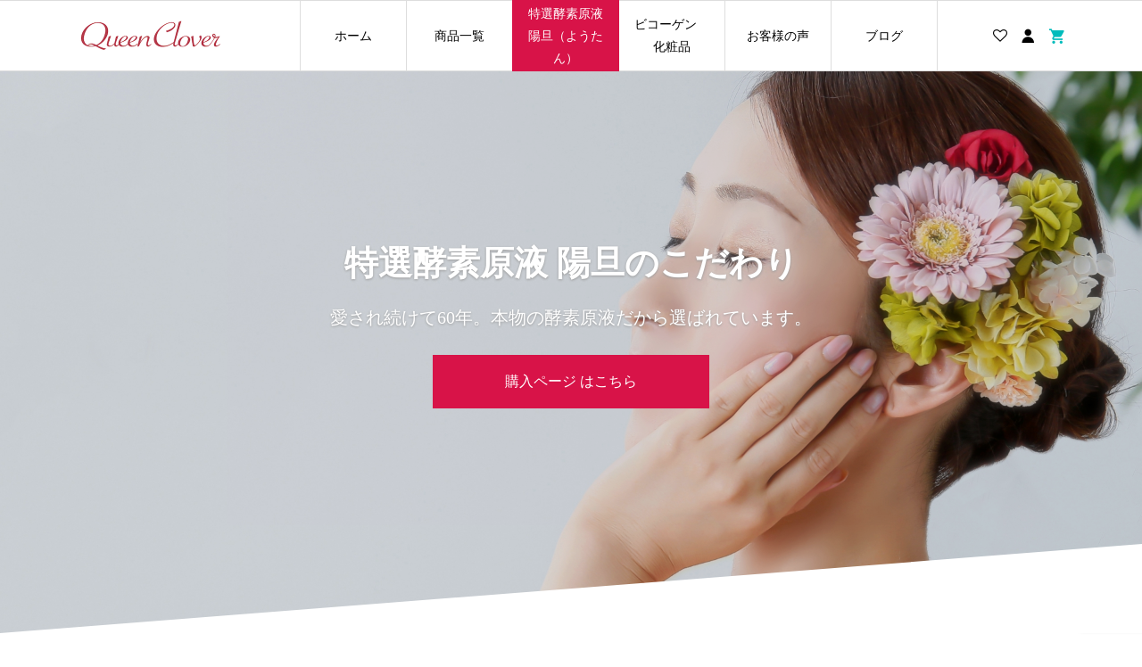

--- FILE ---
content_type: text/html; charset=UTF-8
request_url: https://queenclover.com/youtan/
body_size: 15717
content:
<!DOCTYPE html>
<html lang="ja">
<head >
<meta charset="UTF-8">
<meta name="description" content="特選酵素原液陽旦・華凜・ビコーゲン化粧品シリーズをお求めのお客様は、通販サイトQueenClover（クィーンクローバー）へ。一年以上の時間をかけ、独特の技術で醗酵熟成させた酵素原液で内側から綺麗に。">
<meta name="viewport" content="width=device-width">
<title>特選酵素原液陽旦・華凜・ビコーゲン化粧品シリーズをお求めのお客様は、通販サイトQueenClover（クィーンクローバー）へ。 &#8211; Queenclover 特選酵素原液 陽旦の通販サイト</title>
<meta name='robots' content='max-image-preview:large' />
<link rel='stylesheet' id='wp-block-library-css' href='https://queenclover.com/wp/wp-includes/css/dist/block-library/style.min.css?ver=6.5.7' type='text/css' media='all' />
<style id='classic-theme-styles-inline-css' type='text/css'>
/*! This file is auto-generated */
.wp-block-button__link{color:#fff;background-color:#32373c;border-radius:9999px;box-shadow:none;text-decoration:none;padding:calc(.667em + 2px) calc(1.333em + 2px);font-size:1.125em}.wp-block-file__button{background:#32373c;color:#fff;text-decoration:none}
</style>
<style id='global-styles-inline-css' type='text/css'>
body{--wp--preset--color--black: #000000;--wp--preset--color--cyan-bluish-gray: #abb8c3;--wp--preset--color--white: #ffffff;--wp--preset--color--pale-pink: #f78da7;--wp--preset--color--vivid-red: #cf2e2e;--wp--preset--color--luminous-vivid-orange: #ff6900;--wp--preset--color--luminous-vivid-amber: #fcb900;--wp--preset--color--light-green-cyan: #7bdcb5;--wp--preset--color--vivid-green-cyan: #00d084;--wp--preset--color--pale-cyan-blue: #8ed1fc;--wp--preset--color--vivid-cyan-blue: #0693e3;--wp--preset--color--vivid-purple: #9b51e0;--wp--preset--gradient--vivid-cyan-blue-to-vivid-purple: linear-gradient(135deg,rgba(6,147,227,1) 0%,rgb(155,81,224) 100%);--wp--preset--gradient--light-green-cyan-to-vivid-green-cyan: linear-gradient(135deg,rgb(122,220,180) 0%,rgb(0,208,130) 100%);--wp--preset--gradient--luminous-vivid-amber-to-luminous-vivid-orange: linear-gradient(135deg,rgba(252,185,0,1) 0%,rgba(255,105,0,1) 100%);--wp--preset--gradient--luminous-vivid-orange-to-vivid-red: linear-gradient(135deg,rgba(255,105,0,1) 0%,rgb(207,46,46) 100%);--wp--preset--gradient--very-light-gray-to-cyan-bluish-gray: linear-gradient(135deg,rgb(238,238,238) 0%,rgb(169,184,195) 100%);--wp--preset--gradient--cool-to-warm-spectrum: linear-gradient(135deg,rgb(74,234,220) 0%,rgb(151,120,209) 20%,rgb(207,42,186) 40%,rgb(238,44,130) 60%,rgb(251,105,98) 80%,rgb(254,248,76) 100%);--wp--preset--gradient--blush-light-purple: linear-gradient(135deg,rgb(255,206,236) 0%,rgb(152,150,240) 100%);--wp--preset--gradient--blush-bordeaux: linear-gradient(135deg,rgb(254,205,165) 0%,rgb(254,45,45) 50%,rgb(107,0,62) 100%);--wp--preset--gradient--luminous-dusk: linear-gradient(135deg,rgb(255,203,112) 0%,rgb(199,81,192) 50%,rgb(65,88,208) 100%);--wp--preset--gradient--pale-ocean: linear-gradient(135deg,rgb(255,245,203) 0%,rgb(182,227,212) 50%,rgb(51,167,181) 100%);--wp--preset--gradient--electric-grass: linear-gradient(135deg,rgb(202,248,128) 0%,rgb(113,206,126) 100%);--wp--preset--gradient--midnight: linear-gradient(135deg,rgb(2,3,129) 0%,rgb(40,116,252) 100%);--wp--preset--font-size--small: 13px;--wp--preset--font-size--medium: 20px;--wp--preset--font-size--large: 36px;--wp--preset--font-size--x-large: 42px;--wp--preset--spacing--20: 0.44rem;--wp--preset--spacing--30: 0.67rem;--wp--preset--spacing--40: 1rem;--wp--preset--spacing--50: 1.5rem;--wp--preset--spacing--60: 2.25rem;--wp--preset--spacing--70: 3.38rem;--wp--preset--spacing--80: 5.06rem;--wp--preset--shadow--natural: 6px 6px 9px rgba(0, 0, 0, 0.2);--wp--preset--shadow--deep: 12px 12px 50px rgba(0, 0, 0, 0.4);--wp--preset--shadow--sharp: 6px 6px 0px rgba(0, 0, 0, 0.2);--wp--preset--shadow--outlined: 6px 6px 0px -3px rgba(255, 255, 255, 1), 6px 6px rgba(0, 0, 0, 1);--wp--preset--shadow--crisp: 6px 6px 0px rgba(0, 0, 0, 1);}:where(.is-layout-flex){gap: 0.5em;}:where(.is-layout-grid){gap: 0.5em;}body .is-layout-flex{display: flex;}body .is-layout-flex{flex-wrap: wrap;align-items: center;}body .is-layout-flex > *{margin: 0;}body .is-layout-grid{display: grid;}body .is-layout-grid > *{margin: 0;}:where(.wp-block-columns.is-layout-flex){gap: 2em;}:where(.wp-block-columns.is-layout-grid){gap: 2em;}:where(.wp-block-post-template.is-layout-flex){gap: 1.25em;}:where(.wp-block-post-template.is-layout-grid){gap: 1.25em;}.has-black-color{color: var(--wp--preset--color--black) !important;}.has-cyan-bluish-gray-color{color: var(--wp--preset--color--cyan-bluish-gray) !important;}.has-white-color{color: var(--wp--preset--color--white) !important;}.has-pale-pink-color{color: var(--wp--preset--color--pale-pink) !important;}.has-vivid-red-color{color: var(--wp--preset--color--vivid-red) !important;}.has-luminous-vivid-orange-color{color: var(--wp--preset--color--luminous-vivid-orange) !important;}.has-luminous-vivid-amber-color{color: var(--wp--preset--color--luminous-vivid-amber) !important;}.has-light-green-cyan-color{color: var(--wp--preset--color--light-green-cyan) !important;}.has-vivid-green-cyan-color{color: var(--wp--preset--color--vivid-green-cyan) !important;}.has-pale-cyan-blue-color{color: var(--wp--preset--color--pale-cyan-blue) !important;}.has-vivid-cyan-blue-color{color: var(--wp--preset--color--vivid-cyan-blue) !important;}.has-vivid-purple-color{color: var(--wp--preset--color--vivid-purple) !important;}.has-black-background-color{background-color: var(--wp--preset--color--black) !important;}.has-cyan-bluish-gray-background-color{background-color: var(--wp--preset--color--cyan-bluish-gray) !important;}.has-white-background-color{background-color: var(--wp--preset--color--white) !important;}.has-pale-pink-background-color{background-color: var(--wp--preset--color--pale-pink) !important;}.has-vivid-red-background-color{background-color: var(--wp--preset--color--vivid-red) !important;}.has-luminous-vivid-orange-background-color{background-color: var(--wp--preset--color--luminous-vivid-orange) !important;}.has-luminous-vivid-amber-background-color{background-color: var(--wp--preset--color--luminous-vivid-amber) !important;}.has-light-green-cyan-background-color{background-color: var(--wp--preset--color--light-green-cyan) !important;}.has-vivid-green-cyan-background-color{background-color: var(--wp--preset--color--vivid-green-cyan) !important;}.has-pale-cyan-blue-background-color{background-color: var(--wp--preset--color--pale-cyan-blue) !important;}.has-vivid-cyan-blue-background-color{background-color: var(--wp--preset--color--vivid-cyan-blue) !important;}.has-vivid-purple-background-color{background-color: var(--wp--preset--color--vivid-purple) !important;}.has-black-border-color{border-color: var(--wp--preset--color--black) !important;}.has-cyan-bluish-gray-border-color{border-color: var(--wp--preset--color--cyan-bluish-gray) !important;}.has-white-border-color{border-color: var(--wp--preset--color--white) !important;}.has-pale-pink-border-color{border-color: var(--wp--preset--color--pale-pink) !important;}.has-vivid-red-border-color{border-color: var(--wp--preset--color--vivid-red) !important;}.has-luminous-vivid-orange-border-color{border-color: var(--wp--preset--color--luminous-vivid-orange) !important;}.has-luminous-vivid-amber-border-color{border-color: var(--wp--preset--color--luminous-vivid-amber) !important;}.has-light-green-cyan-border-color{border-color: var(--wp--preset--color--light-green-cyan) !important;}.has-vivid-green-cyan-border-color{border-color: var(--wp--preset--color--vivid-green-cyan) !important;}.has-pale-cyan-blue-border-color{border-color: var(--wp--preset--color--pale-cyan-blue) !important;}.has-vivid-cyan-blue-border-color{border-color: var(--wp--preset--color--vivid-cyan-blue) !important;}.has-vivid-purple-border-color{border-color: var(--wp--preset--color--vivid-purple) !important;}.has-vivid-cyan-blue-to-vivid-purple-gradient-background{background: var(--wp--preset--gradient--vivid-cyan-blue-to-vivid-purple) !important;}.has-light-green-cyan-to-vivid-green-cyan-gradient-background{background: var(--wp--preset--gradient--light-green-cyan-to-vivid-green-cyan) !important;}.has-luminous-vivid-amber-to-luminous-vivid-orange-gradient-background{background: var(--wp--preset--gradient--luminous-vivid-amber-to-luminous-vivid-orange) !important;}.has-luminous-vivid-orange-to-vivid-red-gradient-background{background: var(--wp--preset--gradient--luminous-vivid-orange-to-vivid-red) !important;}.has-very-light-gray-to-cyan-bluish-gray-gradient-background{background: var(--wp--preset--gradient--very-light-gray-to-cyan-bluish-gray) !important;}.has-cool-to-warm-spectrum-gradient-background{background: var(--wp--preset--gradient--cool-to-warm-spectrum) !important;}.has-blush-light-purple-gradient-background{background: var(--wp--preset--gradient--blush-light-purple) !important;}.has-blush-bordeaux-gradient-background{background: var(--wp--preset--gradient--blush-bordeaux) !important;}.has-luminous-dusk-gradient-background{background: var(--wp--preset--gradient--luminous-dusk) !important;}.has-pale-ocean-gradient-background{background: var(--wp--preset--gradient--pale-ocean) !important;}.has-electric-grass-gradient-background{background: var(--wp--preset--gradient--electric-grass) !important;}.has-midnight-gradient-background{background: var(--wp--preset--gradient--midnight) !important;}.has-small-font-size{font-size: var(--wp--preset--font-size--small) !important;}.has-medium-font-size{font-size: var(--wp--preset--font-size--medium) !important;}.has-large-font-size{font-size: var(--wp--preset--font-size--large) !important;}.has-x-large-font-size{font-size: var(--wp--preset--font-size--x-large) !important;}
.wp-block-navigation a:where(:not(.wp-element-button)){color: inherit;}
:where(.wp-block-post-template.is-layout-flex){gap: 1.25em;}:where(.wp-block-post-template.is-layout-grid){gap: 1.25em;}
:where(.wp-block-columns.is-layout-flex){gap: 2em;}:where(.wp-block-columns.is-layout-grid){gap: 2em;}
.wp-block-pullquote{font-size: 1.5em;line-height: 1.6;}
</style>
<link rel='stylesheet' id='contact-form-7-css' href='https://queenclover.com/wp/wp-content/plugins/contact-form-7/includes/css/styles.css?ver=5.9.5' type='text/css' media='all' />
<link rel='stylesheet' id='woocommerce-layout-css' href='https://queenclover.com/wp/wp-content/plugins/woocommerce/assets/css/woocommerce-layout.css?ver=9.0.3' type='text/css' media='all' />
<link rel='stylesheet' id='woocommerce-smallscreen-css' href='https://queenclover.com/wp/wp-content/plugins/woocommerce/assets/css/woocommerce-smallscreen.css?ver=9.0.3' type='text/css' media='only screen and (max-width: 768px)' />
<link rel='stylesheet' id='woocommerce-general-css' href='https://queenclover.com/wp/wp-content/plugins/woocommerce/assets/css/woocommerce.css?ver=9.0.3' type='text/css' media='all' />
<style id='woocommerce-inline-inline-css' type='text/css'>
.woocommerce form .form-row .required { visibility: visible; }
</style>
<link rel='stylesheet' id='wc-gateway-linepay-smart-payment-buttons-css' href='https://queenclover.com/wp/wp-content/plugins/woocommerce-for-japan/assets/css/linepay_button.css?ver=6.5.7' type='text/css' media='all' />
<link rel='stylesheet' id='ego-style-css' href='https://queenclover.com/wp/wp-content/themes/ego_woocommerce_tcd079/style.css?ver=1.9' type='text/css' media='all' />
<link rel='stylesheet' id='ego-slick-css' href='https://queenclover.com/wp/wp-content/themes/ego_woocommerce_tcd079/css/slick.min.css?ver=1.9' type='text/css' media='all' />
<link rel='stylesheet' id='ego-perfect-scrollbar-css' href='https://queenclover.com/wp/wp-content/themes/ego_woocommerce_tcd079/css/perfect-scrollbar.css?ver=1.9' type='text/css' media='all' />
<link rel='stylesheet' id='ego-woocommerce-css' href='https://queenclover.com/wp/wp-content/themes/ego_woocommerce_tcd079/css/woocommerce.css?ver=1.9' type='text/css' media='all' />
<link rel='stylesheet' id='sns-button-css-css' href='https://queenclover.com/wp/wp-content/themes/ego_woocommerce_tcd079/css/sns-button.css?ver=6.5.7' type='text/css' media='all' />
<script type="text/javascript" src="https://queenclover.com/wp/wp-includes/js/jquery/jquery.min.js?ver=3.7.1" id="jquery-core-js"></script>
<script type="text/javascript" src="https://queenclover.com/wp/wp-includes/js/jquery/jquery-migrate.min.js?ver=3.4.1" id="jquery-migrate-js"></script>
<script type="text/javascript" src="https://queenclover.com/wp/wp-content/plugins/woocommerce/assets/js/jquery-blockui/jquery.blockUI.min.js?ver=2.7.0-wc.9.0.3" id="jquery-blockui-js" defer="defer" data-wp-strategy="defer"></script>
<script type="text/javascript" id="wc-add-to-cart-js-extra">
/* <![CDATA[ */
var wc_add_to_cart_params = {"ajax_url":"\/wp\/wp-admin\/admin-ajax.php","wc_ajax_url":"\/?wc-ajax=%%endpoint%%","i18n_view_cart":"\u304a\u8cb7\u3044\u7269\u30ab\u30b4\u3092\u8868\u793a","cart_url":"https:\/\/queenclover.com\/cart\/","is_cart":"","cart_redirect_after_add":"no"};
/* ]]> */
</script>
<script type="text/javascript" src="https://queenclover.com/wp/wp-content/plugins/woocommerce/assets/js/frontend/add-to-cart.min.js?ver=9.0.3" id="wc-add-to-cart-js" defer="defer" data-wp-strategy="defer"></script>
<script type="text/javascript" src="https://queenclover.com/wp/wp-content/plugins/woocommerce/assets/js/js-cookie/js.cookie.min.js?ver=2.1.4-wc.9.0.3" id="js-cookie-js" defer="defer" data-wp-strategy="defer"></script>
<script type="text/javascript" id="woocommerce-js-extra">
/* <![CDATA[ */
var woocommerce_params = {"ajax_url":"\/wp\/wp-admin\/admin-ajax.php","wc_ajax_url":"\/?wc-ajax=%%endpoint%%"};
/* ]]> */
</script>
<script type="text/javascript" src="https://queenclover.com/wp/wp-content/plugins/woocommerce/assets/js/frontend/woocommerce.min.js?ver=9.0.3" id="woocommerce-js" defer="defer" data-wp-strategy="defer"></script>
<link rel="https://api.w.org/" href="https://queenclover.com/wp-json/" /><link rel="alternate" type="application/json" href="https://queenclover.com/wp-json/wp/v2/pages/111" /><link rel="EditURI" type="application/rsd+xml" title="RSD" href="https://queenclover.com/wp/xmlrpc.php?rsd" />
<meta name="generator" content="WordPress 6.5.7" />
<meta name="generator" content="WooCommerce 9.0.3" />
<link rel="canonical" href="https://queenclover.com/youtan/" />
<link rel='shortlink' href='https://queenclover.com/?p=111' />
<link rel="alternate" type="application/json+oembed" href="https://queenclover.com/wp-json/oembed/1.0/embed?url=https%3A%2F%2Fqueenclover.com%2Fyoutan%2F" />
<link rel="alternate" type="text/xml+oembed" href="https://queenclover.com/wp-json/oembed/1.0/embed?url=https%3A%2F%2Fqueenclover.com%2Fyoutan%2F&#038;format=xml" />
<meta name="generator" content="Site Kit by Google 1.80.0" /><link rel="shortcut icon" href="https://queenclover.com/wp/wp-content/uploads/2021/03/Logo_QueenClover2.png">
<style>
.p-breadcrumb__inner, .p-wc-headline, .p-wc-headline02, .p-archive03__item-like, .p-article-like, .p-entry-product__category a, .p-wishlist__item-remove:hover { color: #d81348; }
.p-button, .p-pagetop a,.widget_tag_cloud .tagcloud a:hover { background-color: #d81348; }
.slick-dots li.slick-active button { background-color: #d81348 !important; }
 .p-page-links a:hover, .p-page-links > span, .p-pager__item .current, .p-pager__item a:hover, .c-comment__tab-item.is-active a, .c-comment__tab-item.is-active p, c-comment__password-protected, .c-pw__btn--register, .c-pw__btn, #wdgctToCheckout a { background-color: #d81348; border-color: #d81348; }
.c-comment__tab-item a, .c-comment__tab-item p { border-color: #d81348; }
.c-comment__tab-item.is-active a:after, .c-comment__tab-item.is-active p:after { border-top-color: #d81348; }
.p-entry-product__header-like:hover, .p-entry-product__category a:hover, #wdgctToCart a:hover { color: #9e0024; }
.p-button:hover, .p-pagetop a:hover { background-color: #9e0024; }
.c-comment__tab-item a:hover { background-color: #9e0024; border-color: #9e0024; }
.slick-dots li:hover button { background-color: #9e0024 !important; }
.p-body a, .custom-html-widget a { color: #666666; }
.p-body:not(.p-wc__body) a:hover, .custom-html-widget a:hover { color: #cccccc; }
body, input, textarea, select, button { font-family: "Times New Roman", "游明朝", "Yu Mincho", "游明朝体", "YuMincho", "ヒラギノ明朝 Pro W3", "Hiragino Mincho Pro", "HiraMinProN-W3", "HGS明朝E", "ＭＳ Ｐ明朝", "MS PMincho", serif; }
.p-logo, .p-entry__title, .p-headline, .p-page-header__title, .p-page-header__subtitle, .p-page-header__image-title, .p-page-header__image-subtitle, .p-header-content__catch, .p-cb__item-headline, .p-cb__item-subheadline {
font-family: "Times New Roman", "游明朝", "Yu Mincho", "游明朝体", "YuMincho", "ヒラギノ明朝 Pro W3", "Hiragino Mincho Pro", "HiraMinProN-W3", "HGS明朝E", "ＭＳ Ｐ明朝", "MS PMincho", serif;
font-weight: 700;
}
.p-hover-effect--type1:hover .p-hover-effect__image { -webkit-transform: scale(1.2); -moz-transform: scale(1.2); -ms-transform: scale(1.2); transform: scale(1.2); }
.p-hover-effect--type2 .p-hover-effect__image { -webkit-transform: scale(1.2); -moz-transform: scale(1.2); -ms-transform: scale(1.2); transform: scale(1.2); }
.p-hover-effect--type3 .p-hover-effect__image { -webkit-transform: scale(1.2) translate3d(-8px, 0, 0); -moz-transform: scale(1.2) translate3d(-8px, 0, 0); -ms-transform: scale(1.2) translate3d(-8px, 0, 0); transform: scale(1.2) translate3d(-8px, 0, 0); }
.p-hover-effect--type3:hover .p-hover-effect__image { -webkit-transform: scale(1.2) translate3d(8px, 0, 0); -moz-transform: scale(1.2) translate3d(8px, 0, 0); -ms-transform: scale(1.2) translate3d(8px, 0, 0); transform: scale(1.2) translate3d(8px, 0, 0); }
.p-hover-effect--type3:hover .p-hover-effect__bg, .p-hover-effect--type3.p-hover-effect__bg:hover { background: #000000; }
.p-hover-effect--type3:hover .p-hover-effect__image { opacity: 0.5 }
.p-hover-effect--type4.p-hover-effect__bg:hover, .p-hover-effect--type4:hover .p-hover-effect__bg { background: #000000; }
.p-hover-effect--type4:hover .p-hover-effect__image { opacity: 0.5; }


.p-entry__title { font-size: 24px; }
.p-entry__body { color: #000000; font-size: 16px; }
.p-header__membermenu-cart__badge { background-color: #00bcbc; color: #ffffff; }
.p-header__membermenu .p-header__membermenu-cart a { color: #00bcbc !important; }
.p-header__lower-inner .p-header-memberbox a, .p-header__lower-inner .p-header-memberbox a, .l-header.is-header-fixed .p-header__lower-inner .p-header-memberbox a, .is-header-fixed .p-header__lower-inner .p-header-memberbox a { color: #ffffff; }
.p-header-memberbox, .p-header-view-cart { background-color: #222222; color: #ffffff; }
.p-header-view-cart .woocommerce.widget_shopping_cart ul.cart_list a { color: #ffffff; }
.p-entry-product__title { font-size: 24px; }
.p-entry-product__body, p-wc__body { color: #000000; font-size: 16px; }
.p-entry-product__cart-prices .amount, .woocommerce-variation-price .amount { font-size: 22px; }
.p-entry-product__cart-prices, .woocommerce-variation-price .amount { color: #000000; }
 .p-archive03__item-rating, .woocommerce .star-rating::before, .woocommerce .star-rating span::before, .woocommerce p.stars a, .comment-form-rating-radios label, #review_form .comment-reply-title { color: #d81348; }
.reviews_tab_count { background-color: #d81348; }
.p-entry-news__title { font-size: 24px; }
.p-entry-news__body { color: #000000; font-size: 16px; }
.p-header__logo--text { font-size: 36px; }
.p-megamenu01 { background-color: #000000; }
.p-megamenu01__list-item a { color: #ffffff; }
.p-megamenu01__list-item a:hover { color: #ffffff; }
.p-megamenu01__list-item__thumbnail-overlay { background-color: #000000; opacity: 0.2; }
.p-megamenu02 { background-color: #000000; }
.p-megamenu02__list-item a, .p-megamenu02__archive-item__meta { color: #ffffff; }
.p-megamenu02__list-item a:hover { color: #999999; }
.p-megamenu-a { background-color: #000000; }
.p-megamenu-b { background-color: #000000; }
.p-footer-nav__area { background-color: #eee; }
.p-footer-nav__headline { color: #000000; }
.p-footer-nav, .p-footer-nav a, .p-footer-nav__area .p-social-nav a { color: #000000; }
.p-footer-nav a:hover, .p-footer-nav__area .p-social-nav a:hover { color: #999999; }
.p-footer__logo--text { font-size: 36px; }
.p-copyright { background-color: #000000; color: #ffffff; }
.p-copyright .p-social-nav a { color: #ffffff; }
.styled_h2, .p-body .styled_h2 { border-top: 1px solid #222222; border-bottom: 1px solid #222222; border-left: 0px solid #222222; border-right: 0px solid #222222; color: #000000; font-size: 22px; text-align: left; margin-bottom: 30px; margin-top: 0px; padding: 30px 0px 30px 0px; }
.styled_h3, .p-body .styled_h3 { border-top: 2px solid #222222; border-bottom: 1px solid #dddddd; border-left: 0px solid #dddddd; border-right: 0px solid #dddddd; color: #000000; font-size: 20px; text-align: left; margin-bottom: 30px; margin-top: 0px; padding: 30px 0px 30px 20px; }
.styled_h4, .p-body .styled_h4 { border-top: 0px solid #dddddd; border-bottom: 0px solid #dddddd; border-left: 2px solid #222222; border-right: 0px solid #dddddd; color: #000000; font-size: 18px; text-align: left; margin-bottom: 30px; margin-top: 0px; padding: 10px 0px 10px 15px; }
.styled_h5, .p-body .styled_h5 { border-top: 0px solid #dddddd; border-bottom: 0px solid #dddddd; border-left: 0px solid #dddddd; border-right: 0px solid #dddddd; color: #000000; font-size: 16px; text-align: left; margin-bottom: 30px; margin-top: 0px; padding: 15px 15px 15px 15px; }
.q_custom_button1 { background: #535353; color: #ffffff !important; }
.q_custom_button1:hover, .q_custom_button1:focus { background: #7d7d7d; color: #ffffff !important; }
.q_custom_button2 { background: #535353; color: #ffffff !important; }
.q_custom_button2:hover, .q_custom_button2:focus { background: #7d7d7d; color: #ffffff !important; }
.q_custom_button3 { background: #535353; color: #ffffff !important; }
.q_custom_button3:hover, .q_custom_button3:focus { background: #7d7d7d; color: #ffffff !important; }
.speech_balloon_left1 .speach_balloon_text { background-color: #ffdfdf; border-color: #ffdfdf; color: #000000; }
.speech_balloon_left1 .speach_balloon_text::before { border-right-color: #ffdfdf; }
.speech_balloon_left1 .speach_balloon_text::after { border-right-color: #ffdfdf; }
.speech_balloon_left2 .speach_balloon_text { background-color: #ffffff; border-color: #ff5353; color: #000000; }
.speech_balloon_left2 .speach_balloon_text::before { border-right-color: #ff5353; }
.speech_balloon_left2 .speach_balloon_text::after { border-right-color: #ffffff; }
.speech_balloon_right1 .speach_balloon_text { background-color: #ccf4ff; border-color: #ccf4ff; color: #000000; }
.speech_balloon_right1 .speach_balloon_text::before { border-left-color: #ccf4ff; }
.speech_balloon_right1 .speach_balloon_text::after { border-left-color: #ccf4ff; }
.speech_balloon_right2 .speach_balloon_text { background-color: #ffffff; border-color: #0789b5; color: #000000; }
.speech_balloon_right2 .speach_balloon_text::before { border-left-color: #0789b5; }
.speech_balloon_right2 .speach_balloon_text::after { border-left-color: #ffffff; }
@media (min-width: 992px) {
	.p-header__upper { background-color: #eeeeee; }
	.p-header__upper, .p-header__upper a { color: #000000; }
	.p-header__upper a:hover, .p-header__upper button:hover { color: #999999; }
	.p-header__lower { background-color: #ffffff; }
	.p-header__lower-inner, .p-header__lower-inner a, .p-global-nav > li > a { color: #000000; }
	.p-header__lower-inner a:hover, .p-header__lower-inner button:hover { color: #999999 !important; }
	.p-global-nav > li > a:hover, .p-global-nav > li.current-menu-item > a { background-color: #d81348; border-color: #d81348; }
	.p-global-nav > li.current-menu-item > a:hover{ color: #fff !important; }
	.l-header__fix .is-header-fixed .p-header__upper { background-color: rgba(238, 238, 238, 0.8); }
	.l-header__fix .is-header-fixed .p-header__upper, .l-header__fix--mobile .is-header-fixed .p-header__upper a { color: #000000; }
	.l-header__fix .is-header-fixed .p-header__upper a:hover, .l-header__fix--mobile .is-header-fixed .p-header__upper button:hover { color: #999999; }
	.l-header__fix .is-header-fixed .p-header__lower { background-color: rgba(255, 255, 255, 1); }
	.l-header__fix .is-header-fixed .p-header__lower-inner, .l-header__fix--mobile .is-header-fixed .p-header__lower-inner a { color: #000000; }
	.l-header__fix .is-header-fixed .p-header__lower-inner a:hover, .l-header__fix--mobile .is-header-fixed .p-header__lower-inner button:hover, .l-header__fix .is-header-fixed .p-global-nav > li:hover > a, .l-header__fix .is-header-fixed .p-global-nav > li.current-menu-item > a { color: #999999 !important; }
	.p-global-nav .sub-menu a { background-color: #222222; color: #ffffff !important; }
	.p-global-nav .sub-menu a:hover, .p-global-nav .sub-menu .current-menu-item > a { background-color: #a0002a; color: #ffffff !important; }
}
@media (max-width: 991px) {
	.p-breadcrumb__inner { color: #d81348; }
	.p-header__upper { background-color: #eeeeee; }
	.p-header__upper, .p-header__upper a, .wp-mobile-device .p-header__upper-search__button:hover { color: #000000; }
	.p-header__lower, .p-header__upper-search__form { background-color: #ffffff; }
	.p-header__lower-inner, .p-header__lower-inner a { color: #000000; }
	.l-header__fix .is-header-fixed .p-header__upper { background-color: rgba(238, 238, 238, 0.8); }
	.l-header__fix .is-header-fixed .p-header__upper, .l-header__fix--mobile .is-header-fixed .p-header__upper a { color: #000000; }
	.l-header__fix--mobile .is-header-fixed .p-header__lower { background-color: rgba(255, 255, 255, 1); }
	.l-header__fix--mobile .is-header-fixed .p-header__lower::before { opacity: 1 }
	.l-header__fix--mobile .is-header-fixed .p-header__lower-inner, .l-header__fix--mobile .is-header-fixed .p-header__lower-inner a { color: #000000; }
	.p-header__logo--text { font-size: 26px; }
	.p-footer__logo--text { font-size: 26px; }
	.p-drawer__contents { background-color: #f2f2f2; }
	.p-drawer__menu > li, .p-drawer__membermenu02 > li + li { border-color: #666666 }
	.p-drawer__menu a, .p-drawer__menu > li > a { background-color: #ffffff; color: #000000 !important; }
	.p-drawer__menu a, .p-drawer__menu > li > a { background-color: #ffffff; color: #000000 !important; }
	.p-drawer__menu a:hover, .p-drawer__menu > li > a:hover { background-color: #f2f2f2; color: #ba004a !important; }
	.p-drawer__menu .sub-menu a { background-color: #aaaaaa; color: #ffffff !important; }
	.p-drawer__menu .sub-menu a:hover { background-color: #e5e5e5; color: #bf0046 !important; }
	.p-entry__title { font-size: 18px; }
	.p-entry__body { font-size: 14px; }
	.p-entry-product__title { font-size: 18px; }
	.p-entry-product__body { font-size: 14px; }
	.p-entry-product__price { font-size: 16px; }
	.p-entry-news__title { font-size: 18px; }
	.p-entry-news__body { font-size: 14px; }
}
</style>
<style id="current-page-style">
.p-header-content__catch { color: #ffffff; font-size: 38px; }
.p-header-content__catch { text-shadow: 0px 1px 3px#999999; }
.p-header-content__desc { color: #ffffff; font-size: 20px; }
.p-header-content__desc { text-shadow: 0px 1px 3px#999999; }
.p-header-content__button .p-button { background-color: #d81348; color: #ffffff; }
.p-header-content__button a.p-button:hover { background-color: #9e0024; color: #ffffff; }
.p-header-content__overlay { background-color: rgba(0, 0, 0, 0.1); }
.p-lp-page__body { font-size: 16px; }
#lp_cb_1 { margin-bottom: 100px; }
#lp_cb_1 .p-lp-cb__item-catch { color: #000000; font-size: 32px; padding: 0px 0px 0px 0px; text-align: center; }
#lp_cb_2 { margin-bottom: 50px; }
#lp_cb_3 { margin-bottom: 50px; }
#lp_cb_3 .p-lp-cb__item-catch { color: #000000; font-size: 28px; padding: 0px 0px 0px 0px; text-align: center; }
#lp_cb_4 { margin-bottom: 100px; }
#lp_cb_5 { margin-bottom: 100px; }
#lp_cb_6 { margin-bottom: 120px; }
#lp_cb_7 { margin-bottom: 50px; }
#lp_cb_7 .p-lp-cb__item-catch { color: #000000; font-size: 32px; padding: 0px 0px 0px 0px; text-align: center; }
#lp_cb_8 { margin-bottom: 100px; }
#lp_cb_9 { margin-bottom: 100px; }
@media (max-width: 991px) {
	.p-header-content__catch { font-size: 20px; }
	.p-header-content__desc { font-size: 14px; }
	.p-lp-page__body { font-size: 14px; }
	#lp_cb_1 { margin-bottom: 40px; }
	#lp_cb_1 .p-lp-cb__item-catch { font-size: 20px; padding: 0px 0px 0px 0px; }
	#lp_cb_2 { margin-bottom: 40px; }
	#lp_cb_3 { margin-bottom: 40px; }
	#lp_cb_3 .p-lp-cb__item-catch { font-size: 20px; padding: 0px 0px 0px 0px; }
	#lp_cb_4 { margin-bottom: 40px; }
	#lp_cb_5 { margin-bottom: 40px; }
	#lp_cb_6 { margin-bottom: 40px; }
	#lp_cb_7 { margin-bottom: 40px; }
	#lp_cb_7 .p-lp-cb__item-catch { font-size: 20px; padding: 0px 0px 0px 0px; }
	#lp_cb_8 { margin-bottom: 40px; }
	#lp_cb_9 { margin-bottom: 40px; }
}
</style>
	<noscript><style>.woocommerce-product-gallery{ opacity: 1 !important; }</style></noscript>
	</head>
<body class="page-template page-template-page__lp page-template-page__lp-php page page-id-111 wp-custom-logo theme-ego_woocommerce_tcd079 woocommerce-no-js l-header--type2 l-header--type2--mobile l-header__fix l-header__fix--mobile">
<header id="js-header" class="l-header">
	<div class="l-header__bar l-header__bar--mobile">
		<div class="p-header__lower">
			<div class="p-header__lower-inner l-inner">
				<div class="p-logo p-header__logo p-header__logo--retina">
					<a href="https://queenclover.com/"><img src="https://queenclover.com/wp/wp-content/uploads/2021/03/Logo_QueenClover2.png" alt="Queenclover 特選酵素原液 陽旦の通販サイト" width="169"></a>
				</div>
				<div class="p-logo p-header__logo--mobile p-header__logo--retina">
					<a href="https://queenclover.com/"><img src="https://queenclover.com/wp/wp-content/uploads/2021/03/Logo_QueenClover2.png" alt="Queenclover 特選酵素原液 陽旦の通販サイト" width="169"></a>
				</div>
				<div id="js-drawer" class="p-drawer">
					<div class="p-drawer__contents">
					<ul class="p-drawer__membermenu p-drawer__membermenu02 p-drawer__menu">
						<li class="p-header__membermenu-login"><a href="https://queenclover.com/my-account/">ログイン・会員登録</a></li>

		<li class="p-header__membermenu-wishlist"><a href="https://queenclover.com/my-account/wishlist/">お気に入りリスト</a></li>
			</ul>
<nav class="p-global-nav__container"><ul id="js-global-nav" class="p-global-nav p-drawer__menu"><li id="menu-item-81" class="menu-item menu-item-type-post_type menu-item-object-page menu-item-home menu-item-81"><a href="https://queenclover.com/">ホーム<span class="p-global-nav__toggle"></span></a></li>
<li id="menu-item-83" class="menu-item menu-item-type-post_type menu-item-object-page menu-item-has-children menu-item-83"><a href="https://queenclover.com/shop/">商品一覧<span class="p-global-nav__toggle"></span></a>
<ul class="sub-menu">
	<li id="menu-item-85" class="menu-item menu-item-type-post_type menu-item-object-page menu-item-85"><a href="https://queenclover.com/cart/">お買い物カゴ<span class="p-global-nav__toggle"></span></a></li>
	<li id="menu-item-86" class="menu-item menu-item-type-post_type menu-item-object-page menu-item-86"><a href="https://queenclover.com/my-account/">マイアカウント<span class="p-global-nav__toggle"></span></a></li>
	<li id="menu-item-309" class="menu-item menu-item-type-post_type menu-item-object-page menu-item-privacy-policy menu-item-309"><a rel="privacy-policy" href="https://queenclover.com/guide/">ご利用ガイド<span class="p-global-nav__toggle"></span></a></li>
</ul>
</li>
<li id="menu-item-113" class="menu-item menu-item-type-post_type menu-item-object-page current-menu-item page_item page-item-111 current_page_item menu-item-113"><a href="https://queenclover.com/youtan/" aria-current="page">特選酵素原液 陽旦（ようたん）<span class="p-global-nav__toggle"></span></a></li>
<li id="menu-item-84" class="menu-item menu-item-type-post_type menu-item-object-page menu-item-84"><a href="https://queenclover.com/bikogen/">ビコーゲン　化粧品<span class="p-global-nav__toggle"></span></a></li>
<li id="menu-item-97" class="menu-item menu-item-type-post_type menu-item-object-page menu-item-97"><a href="https://queenclover.com/voice/">お客様の声<span class="p-global-nav__toggle"></span></a></li>
<li id="menu-item-233" class="menu-item menu-item-type-post_type menu-item-object-page menu-item-233"><a href="https://queenclover.com/blog/">ブログ<span class="p-global-nav__toggle"></span></a></li>
</ul></nav>					</div>
					<div class="p-drawer-overlay"></div>
				</div>
	<ul class="p-header__membermenu">
					<li class="p-header__membermenu-wishlist u-hidden-sm"><a href="https://queenclover.com/my-account/wishlist/"><span class="p-header__membermenu-wishlist__count"></span></a></li>
							<li class="p-header__membermenu-mypage u-hidden-sm"><a class="js-header__membermenu-memberbox" href="https://queenclover.com/my-account/"></a></li>
	
					<li class="p-header__membermenu-cart"><a class="js-header-cart" href="https://queenclover.com/cart/"><span class="p-header__membermenu-cart__badge"></span></a></li>
									</ul>
				<button id="js-menu-button" class="p-menu-button c-icon-button">&#xf0c9;</button>
				<div class="p-header-memberbox" id="js-header-memberbox">
					<div class="p-header-memberbox__login">
						<form action="https://queenclover.com/my-account/" method="post" onKeyDown="if (event.keyCode == 13) return false;">
														<p class="p-header-memberbox__login-email">
								<input class="p-header-memberbox__login-input" type="text" name="username" autocomplete="username" placeholder="ユーザー名またはメールアドレス">
							</p>
							<p class="p-header-memberbox__login-password">
								<input class="p-header-memberbox__login-input" type="password" name="password" autocomplete="current-password" placeholder="パスワード">
							</p>
							<p class="p-header-memberbox__login-rememberme">
								<label><input name="rememberme" type="checkbox" value="forever"> <span>ログインしたままにする</span></label>
							</p>
														<p class="p-header-memberbox__login-button">
								<input type="hidden" id="woocommerce-login-nonce" name="woocommerce-login-nonce" value="cfd387e755" /><input type="hidden" name="_wp_http_referer" value="/youtan/" />								<input type="hidden" name="redirect" value="">
								<button type="submit" class="p-button" name="login" value="ログイン">ログイン</button>
							</p>
							<p class="p-header-memberbox__login-lostpassword"><a href="https://queenclover.com/my-account/lost-password/">パスワードを忘れた場合</a></p>
													</form>
					</div>
					<div class="p-header-memberbox__registration">
						<p class="p-header-memberbox__registration-desc">会員でない方は会員登録してください。</p>
						<form action="https://queenclover.com/my-account/" method="post" onKeyDown="if (event.keyCode == 13) return false;">
														<p class="p-header-memberbox__registration-email">
								<input class="p-header-memberbox__login-input" type="email" name="email" autocomplete="email" placeholder="メールアドレス">
							</p>
							<p class="p-header-memberbox__registration-password-note">新しいパスワードを設定するリンクが登録メールアドレス宛に送信されます。</p>
							<wc-order-attribution-inputs></wc-order-attribution-inputs><div class="woocommerce-privacy-policy-text"><p>個人データは、このウェブサイトでの体験のサポート、アカウントへのアクセスの管理、<a href="https://queenclover.com/guide/" class="woocommerce-privacy-policy-link" target="_blank">プライバシーポリシー</a> に説明されている他の用途に使用されます。</p>
</div>							<p class="p-header-memberbox__login-button">
								<input type="hidden" id="woocommerce-register-nonce" name="woocommerce-register-nonce" value="22bc9a136a" /><input type="hidden" name="_wp_http_referer" value="/youtan/" />								<button type="submit" class="p-button" name="register" value="会員登録">会員登録</button>
							</p>
													</form>
					</div>
				</div>
				<div class="p-header-view-cart" id="js-header-view-cart">
<div class="widget woocommerce widget_shopping_cart"><div class="widget_shopping_cart_content"></div></div>				</div>
			</div>
		</div>
	</div>
</header>
<header class="p-lp-header p-lp-header-type3" style="background-image: url(https://queenclover.com/wp/wp-content/uploads/2021/03/1721127_m.jpg);">
	<div class="p-header-content">
		<div class="p-header-content__inner l-inner">
			<h1 class="p-header-content__catch p-header-content__align--type2 c-font-type--type3">特選酵素原液 陽旦のこだわり</h1>
			<div class="p-header-content__desc p-header-content__align--type2 c-font-type--type3">愛され続けて60年。本物の酵素原液だから選ばれています。</div>
			<div class="p-header-content__button">
				<a class="p-button p-button--lg" href="https://queenclover.com/product/youtan/">購入ページ はこちら</a>
			</div>
		</div>
		<div class="p-header-content__overlay"></div>
	</div>
</header>
<main class="l-main l-main-lp-page" id="main">
	<div class="p-breadcrumb c-breadcrumb">
		<ul class="p-breadcrumb__inner c-breadcrumb__inner l-inner" itemscope itemtype="http://schema.org/BreadcrumbList">
			<li class="p-breadcrumb__item c-breadcrumb__item p-breadcrumb__item--home c-breadcrumb__item--home" itemprop="itemListElement" itemscope itemtype="http://schema.org/ListItem">
				<a href="https://queenclover.com/" itemscope itemtype="http://schema.org/Thing" itemprop="item"><span itemprop="name">HOME</span></a>
				<meta itemprop="position" content="1">
			</li>
<li class="p-breadcrumb__item c-breadcrumb__item last" itemprop="itemListElement" itemscope itemtype="https://schema.org/ListItem"><span itemprop="name">特選酵素原液 陽旦（ようたん）</span><meta itemprop="position" content="2"></li>
		</ul>
	</div>
	<div class="l-main__inner ">
		<article class="p-lp-page">
			<div class="p-lp-page__inner">
				<div class="p-lp-page__body p-body">
					<div id="lp_cb_1" class="p-lp-cb__item p-lp-cb__item--catch">
						<div class="p-lp-cb__item-inner">
							<h3 class="p-lp-cb__item-catch c-font-type--type3">酵素飲料 特選酵素原液 陽旦（ようたん）</h3>
						</div>
					</div>
					<div id="lp_cb_2" class="p-lp-cb__item p-lp-cb__item--flex_images">
						<div class="p-lp-cb__item-inner">
							<div class="p-flex-images">
								<div class="p-flex-images__item p-flex-images__item-type1"><img src="https://queenclover.com/wp/wp-content/uploads/2021/03/DSC00398_2-scaled.jpg" alt=""></div>
								<div class="p-flex-images__item p-flex-images__item-type2"><img src="https://queenclover.com/wp/wp-content/uploads/2021/03/3626334_s.jpg" alt=""></div>
								<div class="p-flex-images__item p-flex-images__item-type2"><img src="https://queenclover.com/wp/wp-content/uploads/2021/03/作業1-e1617024860426.jpg" alt=""></div>
							</div>
						</div>
					</div>
					<div id="lp_cb_3" class="p-lp-cb__item p-lp-cb__item--catch">
						<div class="p-lp-cb__item-inner">
							<h3 class="p-lp-cb__item-catch c-font-type--type3">愛され続けて60年。<br>本物の酵素原液だから選ばれています。</h3>
						</div>
					</div>
					<div id="lp_cb_4" class="p-lp-cb__item p-lp-cb__item--wysiwyg">
						<div class="p-lp-cb__item-inner">
							<div class="p-lp-cb__item-body">
<p>体と心の健康を願いつつ・・・　貴方にこの想いをお届けしたい！<br />
美しい深山に育つ有用な野生植物等多種類の原料を使用、丁寧に発酵・熟成させた「本物」だから、口こみで広まってきたのもその証拠。酵素飲料や酵素ドリンクも数ありますが、酵素原液「陽旦」に込めた想いをぜひ、貴方にお届けしたいのです。</p>
							</div>
						</div>
					</div>
					<div id="lp_cb_5" class="p-lp-cb__item p-lp-cb__item--flex_images">
						<div class="p-lp-cb__item-inner">
							<div class="p-flex-images">
								<div class="p-flex-images__item p-flex-images__item-type1"><img src="https://queenclover.com/wp/wp-content/uploads/2021/06/yotan-chirashi.jpg" alt=""></div>
								<div class="p-flex-images__item p-flex-images__item-type1"><img src="https://queenclover.com/wp/wp-content/uploads/2021/06/yotan-chirashi2.jpg" alt=""></div>
							</div>
						</div>
					</div>
					<div id="lp_cb_6" class="p-lp-cb__item p-lp-cb__item--wysiwyg">
						<div class="p-lp-cb__item-inner">
							<div class="p-lp-cb__item-body">
<p class="well"><span style="font-family: 'times new roman', times, serif; color: #ff0000;">☑ 安心の国産</span><br />
<span style="font-family: 'times new roman', times, serif; color: #ff0000;">☑ 完全無添加</span><br />
<span style="font-family: 'times new roman', times, serif; color: #ff0000;">☑ 脂質 0g</span><br />
<span style="font-family: 'times new roman', times, serif; color: #ff0000;">☑ 特選酵素原液 100%</span></p>
<p>&nbsp;</p>
<h3 class="styled_h3"><span style="font-family: 'times new roman', times, serif;">ダイエット、美肌づくり、体質改善に</span></h3>
<p>私たちの生命維持に欠かせない「酵素」。若々しい体を保つためには、質の高い酵素を補うことが大切です。<br />
【陽旦】は特別なこだわりと信頼があるからそこ、60年以上も愛飲されている本物の酵素原液。<br />
あなたも迷わず、ワンランク上の酵素原液で理想の体を手に入れませんか？</p>
<p>陽旦は、野草を主な原料とした酵母・酵素によって熟成発酵させた酵素原液です。肌荒れが気になる方、野菜不足の方など美容と健康におすすめする酵素原液です。自然のままの酵素ドリンクですので、防腐剤、着色料、香料などの添加物は一切使用しておりません。 体の中から美しくなっていただくための、内面美容としてもお勧めします。</p>
<p>酵素ドリンクを初めてお召し上がりの場合、飲み過ぎあるいは、体質・体調によりごくまれですが下痢、発疹、かゆみ等が起こることがあります。 このような反応は、「好転反応」「メンケン反応」といわれるもので、毒素を体外に排出している際に起こるもので、健康状態が良い状態に向かっている証なので特に心配はありません。<br />
※症状が気になる方は医師の判断に従ってください。</p>
							</div>
						</div>
					</div>
					<div id="lp_cb_7" class="p-lp-cb__item p-lp-cb__item--catch">
						<div class="p-lp-cb__item-inner">
							<h3 class="p-lp-cb__item-catch c-font-type--type3">60年以上、愛飲されている理由とは？</h3>
						</div>
					</div>
					<div id="lp_cb_8" class="p-lp-cb__item p-lp-cb__item--wysiwyg">
						<div class="p-lp-cb__item-inner">
							<div class="p-lp-cb__item-body">
<p>「本物」だからこそ、長年愛されている証拠。今も変わらない特別なこだわりを、この1本に凝縮しました。</p>
<p><strong>あなたと、あなたにとって大切な家族の幸せは、健康からです。</strong><br />
陽旦は、健康の為に陽旦は生まれました。酵素とは細胞の活動が円滑に行なわれるために欠かせないもの。神経の動き、筋肉の動き、脳の働きなど、体内で起こるすべての細胞の活動は酵素の補助なしではありえません。つまり酵素がなくては人間は生きていられないのです。</p>
<p><strong>「体の良いものを」「安心して使えるものを」そんな方に自信をもって陽旦をおすすめします。</strong><br />
陽旦はヨモギ・ドクダミ・オオバコなど自然の恵みを充分に受け、それぞれに薬効成分を持った110種類以上もの野草・果実を、その良さを失うことなく、発酵・熟成させる事で酵素を抽出した酵素原液です。酵素の他にも、ビタミン・ミネラルなどの栄養素も多く含まれています。陽旦の飲用によって体質が改善され、体調が良くなったという報告例も多数届いております。栄養補助飲料として、また美容飲料としてご利用頂けます。</p>
<h2 style="text-align: center;"><span style="font-size: 18pt;">最上級の酵素飲料</span></h2>
<p>一口に酵素飲料や酵素ドリンクと言っても、ピンからキリまであります。<br />
いろいろな酵素飲料や酵素ドリンクがある中、本物に出あえず、陽旦のすばらしさを試す事なく、酵素など飲んでもなんてこともなかった人も多々いるかと思われます。<br />
そんな事にならない為に多種の酵素と多種の野草の入った陽旦をぜひ一度お試しください。<br />
どの酵素飲料や酵素ドリンクを飲めばいいのか悩んでいる方、どの酵素飲料や酵素ドリンクもさほど大差はないと思われている方は<span class="aka">陽旦と他の酵素飲料や酵素ドリンクを比較</span>してみてください。<br />
その違いは飲まれた方が一番わかると思います。陽旦は自信をもってお出しできる<span class="aka">最上級の酵素原液</span>です。</p>
<div id="enz" class="sb sb">
<div class="sb-gen">
<div class="sb-shadow"></div>
<div class="sb-shadow"></div>
</div>
</div>
<p>&nbsp;</p>
<h3 class="styled_h3">【原材料】野草植物をメインに、こだわり抜いた厳選素材を2年間じっくり発酵・熟成。</h3>
<p>たくましい生命力を持つ野生植物をメインに、最も栄養豊富な時期に収穫された新鮮な野菜・果物など、こだわり抜いた厳選素材をふんだんに使用しています。<br />
その天然の栄養分を損なうことなく、独自の技術で自然抽出。2年間じっくりと発酵・熟成させることで、さらに栄養価がアップしています。</p>
<p class="well">【野草類】<br />
ドクダミ、オオバコ、ハトムギ、エビスグサ、ヨモギ、スギナ、アカザ、イチョウの葉、カンゾウ、スイカズラ、マタタビの木、クコの葉、ツルナ、ナルコユリ、アマチャヅル、ウコン、オトギリソウ、カワラケツメイ、カキドオシ、ケイ（桂）、エゾウコギ、ツユクサ、ハブソウ、マツ葉、キダチアロエ、アカメガシワ、ウコギ、クコの実、クマザサ、タンポポ、ナンテンの葉、コナラ、ツチアケビ</p>
<p class="well">【野菜類】<br />
キャベツ、モヤシ、ブロッコリー、キュウリ、玉ネギ、大根、人参、馬鈴薯、レンコン、ゴボウ、山芋、椎茸、舞茸、ホウレン草、ナタ豆、パセリ、トマト、ニラ、ニンニク、小松菜、カブ</p>
<p class="well">【果物類・糖類・その他】<br />
【果物】パパイヤ、パイナップル、リンゴ、レモン　【糖類】蔗糖（発酵時のスタートエネルギーとして使用）、黒糖、オリゴ糖　【その他】昆布エキス、貝カルシウム</p>
<p><img fetchpriority="high" decoding="async" class="aligncenter wp-image-45 size-large" src="https://queenclover.com/wp/wp-content/uploads/2021/03/mitte81005_TP_V-1024x768.jpg" alt="" width="1024" height="768" /></p>
<h3></h3>
<h3 class="styled_h3">エンザイム（酵素）とコエンザイム（補酵素）</h3>
<p>酵素というものは過去の過った認識から研究が遅れ、ビタミンやミネラルなどの補酵素に重点が置かれてきました。ですが読んで字のごとく補酵素というものは酵素を補うものですので、どちらが大切かといえば一目瞭然です。最近話題のコエンザイムQ10も補酵素で、酵素を運搬するものです。何が本当に大切なのかもう一度考えてみる必要があると思いませんか？</p>
<p>&nbsp;</p>
<h3 class="styled_h3">【製法】機械は一切使わず、女性の手だけ。365日間休まずに撹拌。</h3>
<p>徹底した温度管理と心地よいクラシック音楽が流れるなか、陽旦の原材料は女性の手によって撹拌されています。<br />
365日間休まず手で撹拌することで、混ぜる力・速さ・時間を細かく調整。発酵状態を常に確認し、良好な状態を保っています。</p>

		<style type="text/css">
			#gallery-1 {
				margin: auto;
			}
			#gallery-1 .gallery-item {
				float: left;
				margin-top: 10px;
				text-align: center;
				width: 50%;
			}
			#gallery-1 img {
				border: 2px solid #cfcfcf;
			}
			#gallery-1 .gallery-caption {
				margin-left: 0;
			}
			/* see gallery_shortcode() in wp-includes/media.php */
		</style>
		<div id='gallery-1' class='gallery galleryid-111 gallery-columns-2 gallery-size-large'><dl class='gallery-item'>
			<dt class='gallery-icon landscape'>
				<a href='https://queenclover.com/youtan/attachment/%e4%bd%9c%e6%a5%ad2/'><img decoding="async" width="689" height="621" src="https://queenclover.com/wp/wp-content/uploads/2021/03/作業2.jpg" class="attachment-large size-large" alt="" /></a>
			</dt></dl><dl class='gallery-item'>
			<dt class='gallery-icon landscape'>
				<a href='https://queenclover.com/youtan/attachment/%e4%bd%9c%e6%a5%ad1-2/'><img decoding="async" width="693" height="585" src="https://queenclover.com/wp/wp-content/uploads/2021/03/作業1-1.jpg" class="attachment-large size-large" alt="" /></a>
			</dt></dl><br style="clear: both" />
		</div>

<p>&nbsp;</p>
<p>&nbsp;</p>
<h3 class="styled_h3">【信頼】手軽に体質を改善。「良い」から続けられる。</h3>
<p>ファスティングやダイエット中の栄養補給など、酵素ドリンクは今や体質改善に欠かせないアイテム。陽旦はビタミンやミネラルなども豊富に含まれ、普段の食事だけでは不足しがちな栄養素も飲むだけで手軽に摂取できます。「本当に良い」ものだからこそ口コミだけで広がり、長年愛飲されているのです。</p>
<p><img decoding="async" class="wp-image-268 size-large aligncenter" src="https://queenclover.com/wp/wp-content/uploads/2021/03/4001702_m-1024x683.jpg" alt="" width="1024" height="683" /></p>
<p>&nbsp;</p>
<h4 class="styled_h4">放射線物質試験結果</h4>
<p>放射線物質試験（NaI（TI）シンチレーションスペクトロメーター機器分析法）にて分析試験した結果、放射線物質は検出せず安全であることが証明されました。</p>
<p>・<a href="https://queenclover.com/wp/wp-content/uploads/2021/03/ウエルネス放射線成績表陽旦.pdf" target="_blank" rel="noopener">ウエルネス放射線成績表陽旦（PDF）</a></p>
<p>&nbsp;</p>
							</div>
						</div>
					</div>
					<div id="lp_cb_9" class="p-lp-cb__item p-lp-cb__item--wysiwyg">
						<div class="p-lp-cb__item-inner">
							<div class="p-lp-cb__item-body">
<p style="text-align: center;"><a class="q_custom_button2 rounded" style="width: 240px; height: 60px;" href="https://queenclover.com/product/youtan_2/">購入ページはこちら</a></p>
							</div>
						</div>
					</div>

				</div>
			</div>
		</article>
	</div>
</main>
<footer class="l-footer">
	<div class="p-footer">
		<div class="p-footer__inner l-inner">
			<div class="p-logo p-footer__logo p-footer__logo--retina">
				<a href="https://queenclover.com/"><img src="https://queenclover.com/wp/wp-content/uploads/2021/03/Logo_QueenClover2.png" alt="Queenclover 特選酵素原液 陽旦の通販サイト" width="169"></a>
			</div>
			<div class="p-logo p-footer__logo--mobile p-footer__logo--retina">
				<a href="https://queenclover.com/"><img src="https://queenclover.com/wp/wp-content/uploads/2021/03/Logo_QueenClover2.png" alt="Queenclover 特選酵素原液 陽旦の通販サイト" width="169"></a>
			</div>
			<div class="p-footer__desc">酵素化粧品・基礎化粧品・酵素飲料（酵素ドリンクの陽旦など）の通販クィーンクローバー</div>
		</div>
	</div>
	<div class="p-footer-nav__area">
		<div class="p-footer-nav__area__inner l-inner">
<nav class="p-footer-nav__container">
<h3 class="p-footer-nav__headline">酵素飲料等</h3>
<ul id="menu-%e3%83%95%e3%83%83%e3%82%bf%e3%83%bc%e3%83%a1%e3%83%8b%e3%83%a5%e3%83%bc1" class="p-footer-nav"><li id="menu-item-125" class="menu-item menu-item-type-post_type menu-item-object-page menu-item-125"><a href="https://queenclover.com/shop/">商品一覧</a></li>
<li id="menu-item-291" class="menu-item menu-item-type-taxonomy menu-item-object-product_cat menu-item-291"><a href="https://queenclover.com/product-category/enzyme-drink/">酵素飲料</a></li>
<li id="menu-item-290" class="menu-item menu-item-type-taxonomy menu-item-object-product_cat menu-item-290"><a href="https://queenclover.com/product-category/enzyme-fermented-paste/">酵素発酵 ペースト</a></li>
<li id="menu-item-289" class="menu-item menu-item-type-taxonomy menu-item-object-product_cat menu-item-289"><a href="https://queenclover.com/product-category/yeast/">酵母入</a></li>
<li id="menu-item-282" class="menu-item menu-item-type-taxonomy menu-item-object-product_cat menu-item-282"><a href="https://queenclover.com/product-category/lactic-acid-bacteria-assembly-capsule/">乳酸菌集合 カプセル</a></li>
</ul></nav>
<nav class="p-footer-nav__container">
<h3 class="p-footer-nav__headline">酵素化粧品・基礎化粧品</h3>
<ul id="menu-%e3%83%95%e3%83%83%e3%82%bf%e3%83%bc%e3%83%a1%e3%83%8b%e3%83%a5%e3%83%bc3" class="p-footer-nav"><li id="menu-item-298" class="menu-item menu-item-type-taxonomy menu-item-object-product_cat menu-item-298"><a href="https://queenclover.com/product-category/face-wash-cleansing/">洗顔クレンジング</a></li>
<li id="menu-item-300" class="menu-item menu-item-type-taxonomy menu-item-object-product_cat menu-item-300"><a href="https://queenclover.com/product-category/whitening-anti-aging/">美白・アンチエイジング</a></li>
<li id="menu-item-299" class="menu-item menu-item-type-taxonomy menu-item-object-product_cat menu-item-299"><a href="https://queenclover.com/product-category/essence/">美容液</a></li>
<li id="menu-item-292" class="menu-item menu-item-type-taxonomy menu-item-object-product_cat menu-item-292"><a href="https://queenclover.com/product-category/packs/">パック類</a></li>
<li id="menu-item-293" class="menu-item menu-item-type-taxonomy menu-item-object-product_cat menu-item-293"><a href="https://queenclover.com/product-category/foundation-makeup/">ファンデーション・メイク</a></li>
<li id="menu-item-296" class="menu-item menu-item-type-taxonomy menu-item-object-product_cat menu-item-296"><a href="https://queenclover.com/product-category/weak-skin-sensitive-skin/">弱肌・敏感肌</a></li>
<li id="menu-item-297" class="menu-item menu-item-type-taxonomy menu-item-object-product_cat menu-item-297"><a href="https://queenclover.com/product-category/normal-skin/">普通肌</a></li>
<li id="menu-item-294" class="menu-item menu-item-type-taxonomy menu-item-object-product_cat menu-item-294"><a href="https://queenclover.com/product-category/massage/">マッサージ</a></li>
<li id="menu-item-295" class="menu-item menu-item-type-taxonomy menu-item-object-product_cat menu-item-295"><a href="https://queenclover.com/product-category/bathing/">入浴</a></li>
</ul></nav>
<nav class="p-footer-nav__container">
<h3 class="p-footer-nav__headline">サポート</h3>
<ul id="menu-%e3%83%95%e3%83%83%e3%82%bf%e3%83%bc%e3%83%a1%e3%83%8b%e3%83%a5%e3%83%bc2" class="p-footer-nav"><li id="menu-item-301" class="menu-item menu-item-type-post_type menu-item-object-page menu-item-home menu-item-301"><a href="https://queenclover.com/">ホーム</a></li>
<li id="menu-item-127" class="menu-item menu-item-type-post_type menu-item-object-page menu-item-127"><a href="https://queenclover.com/my-account/">マイアカウント</a></li>
<li id="menu-item-455" class="menu-item menu-item-type-post_type menu-item-object-page menu-item-455"><a href="https://queenclover.com/how-to-shopping/">お買い物の流れ</a></li>
<li id="menu-item-126" class="menu-item menu-item-type-post_type menu-item-object-page menu-item-126"><a href="https://queenclover.com/cart/">お買い物カゴ</a></li>
<li id="menu-item-117" class="menu-item menu-item-type-post_type menu-item-object-page menu-item-privacy-policy menu-item-has-children menu-item-117"><a rel="privacy-policy" href="https://queenclover.com/guide/">ご利用ガイド</a>
<ul class="sub-menu">
	<li id="menu-item-119" class="menu-item menu-item-type-custom menu-item-object-custom menu-item-119"><a href="https://queenclover.com/guide/#trans-law">特定商取引法に基づく表記</a></li>
	<li id="menu-item-120" class="menu-item menu-item-type-custom menu-item-object-custom menu-item-120"><a href="https://queenclover.com/guide/#privacy-policy">プライバシーポリシー</a></li>
</ul>
</li>
<li id="menu-item-124" class="menu-item menu-item-type-post_type menu-item-object-page menu-item-124"><a href="https://queenclover.com/contact/">お問い合わせ</a></li>
</ul></nav>
		</div>
	</div>
	<div class="p-copyright">
		<div class="l-inner">
Copyright Queenclover All Rights Reserved.
		</div>
	</div>
	<div id="js-pagetop" class="p-pagetop"><a href="#"></a></div>
</footer>
	<script type='text/javascript'>
		(function () {
			var c = document.body.className;
			c = c.replace(/woocommerce-no-js/, 'woocommerce-js');
			document.body.className = c;
		})();
	</script>
	<link rel='stylesheet' id='wc-blocks-style-css' href='https://queenclover.com/wp/wp-content/plugins/woocommerce/assets/client/blocks/wc-blocks.css?ver=wc-9.0.3' type='text/css' media='all' />
<script type="text/javascript" src="https://queenclover.com/wp/wp-content/plugins/contact-form-7/includes/swv/js/index.js?ver=5.9.5" id="swv-js"></script>
<script type="text/javascript" id="contact-form-7-js-extra">
/* <![CDATA[ */
var wpcf7 = {"api":{"root":"https:\/\/queenclover.com\/wp-json\/","namespace":"contact-form-7\/v1"}};
/* ]]> */
</script>
<script type="text/javascript" src="https://queenclover.com/wp/wp-content/plugins/contact-form-7/includes/js/index.js?ver=5.9.5" id="contact-form-7-js"></script>
<script type="text/javascript" src="https://queenclover.com/wp/wp-content/plugins/woocommerce/assets/js/sourcebuster/sourcebuster.min.js?ver=9.0.3" id="sourcebuster-js-js"></script>
<script type="text/javascript" id="wc-order-attribution-js-extra">
/* <![CDATA[ */
var wc_order_attribution = {"params":{"lifetime":1.0000000000000000818030539140313095458623138256371021270751953125e-5,"session":30,"base64":false,"ajaxurl":"https:\/\/queenclover.com\/wp\/wp-admin\/admin-ajax.php","prefix":"wc_order_attribution_","allowTracking":true},"fields":{"source_type":"current.typ","referrer":"current_add.rf","utm_campaign":"current.cmp","utm_source":"current.src","utm_medium":"current.mdm","utm_content":"current.cnt","utm_id":"current.id","utm_term":"current.trm","utm_source_platform":"current.plt","utm_creative_format":"current.fmt","utm_marketing_tactic":"current.tct","session_entry":"current_add.ep","session_start_time":"current_add.fd","session_pages":"session.pgs","session_count":"udata.vst","user_agent":"udata.uag"}};
/* ]]> */
</script>
<script type="text/javascript" src="https://queenclover.com/wp/wp-content/plugins/woocommerce/assets/js/frontend/order-attribution.min.js?ver=9.0.3" id="wc-order-attribution-js"></script>
<script type="text/javascript" id="ego-script-js-extra">
/* <![CDATA[ */
var TCD_FUNCTIONS = {"ajax_url":"https:\/\/queenclover.com\/wp\/wp-admin\/admin-ajax.php","ajax_error_message":"\u30a8\u30e9\u30fc\u304c\u767a\u751f\u3057\u307e\u3057\u305f\u3002\u3082\u3046\u4e00\u5ea6\u304a\u8a66\u3057\u304f\u3060\u3055\u3044\u3002"};
/* ]]> */
</script>
<script type="text/javascript" src="https://queenclover.com/wp/wp-content/themes/ego_woocommerce_tcd079/js/functions.js?ver=1.9" id="ego-script-js"></script>
<script type="text/javascript" src="https://queenclover.com/wp/wp-content/themes/ego_woocommerce_tcd079/js/slick.mod.min.js?ver=1.9" id="ego-slick-js"></script>
<script type="text/javascript" src="https://queenclover.com/wp/wp-content/themes/ego_woocommerce_tcd079/js/perfect-scrollbar.min.js?ver=1.9" id="ego-perfect-scrollbar-js"></script>
<script type="text/javascript" src="https://queenclover.com/wp/wp-content/themes/ego_woocommerce_tcd079/js/header-fix.js?ver=1.9" id="ego-header-fix-js"></script>
<script type="text/javascript" src="https://queenclover.com/wp/wp-content/themes/ego_woocommerce_tcd079/js/jquery.inview.min.js?ver=1.9" id="tcd-inview-js"></script>
<script type="text/javascript" id="tcd-lp-cta-js-extra">
/* <![CDATA[ */
var tcd_lp_cta = {"admin_url":"https:\/\/queenclover.com\/wp\/wp-admin\/admin-ajax.php","ajax_nonce":"53d0a95bfd"};
/* ]]> */
</script>
<script type="text/javascript" src="https://queenclover.com/wp/wp-content/themes/ego_woocommerce_tcd079/admin/js/lp-cta.js?ver=1.9" id="tcd-lp-cta-js"></script>
<script type="text/javascript" src="https://www.google.com/recaptcha/api.js?render=6LcACJEaAAAAAK0FWsEkihAfbkclgqBXypeiuDns&amp;ver=3.0" id="google-recaptcha-js"></script>
<script type="text/javascript" src="https://queenclover.com/wp/wp-includes/js/dist/vendor/wp-polyfill-inert.min.js?ver=3.1.2" id="wp-polyfill-inert-js"></script>
<script type="text/javascript" src="https://queenclover.com/wp/wp-includes/js/dist/vendor/regenerator-runtime.min.js?ver=0.14.0" id="regenerator-runtime-js"></script>
<script type="text/javascript" src="https://queenclover.com/wp/wp-includes/js/dist/vendor/wp-polyfill.min.js?ver=3.15.0" id="wp-polyfill-js"></script>
<script type="text/javascript" id="wpcf7-recaptcha-js-extra">
/* <![CDATA[ */
var wpcf7_recaptcha = {"sitekey":"6LcACJEaAAAAAK0FWsEkihAfbkclgqBXypeiuDns","actions":{"homepage":"homepage","contactform":"contactform"}};
/* ]]> */
</script>
<script type="text/javascript" src="https://queenclover.com/wp/wp-content/plugins/contact-form-7/modules/recaptcha/index.js?ver=5.9.5" id="wpcf7-recaptcha-js"></script>
<script type="text/javascript" id="wc-cart-fragments-js-extra">
/* <![CDATA[ */
var wc_cart_fragments_params = {"ajax_url":"\/wp\/wp-admin\/admin-ajax.php","wc_ajax_url":"\/?wc-ajax=%%endpoint%%","cart_hash_key":"wc_cart_hash_dfbbcc4184600494343ee298a32a4285","fragment_name":"wc_fragments_dfbbcc4184600494343ee298a32a4285","request_timeout":"5000"};
/* ]]> */
</script>
<script type="text/javascript" src="https://queenclover.com/wp/wp-content/plugins/woocommerce/assets/js/frontend/cart-fragments.min.js?ver=9.0.3" id="wc-cart-fragments-js" defer="defer" data-wp-strategy="defer"></script>
<script>
jQuery(function($) {
	jQuery.post('https://queenclover.com/wp/wp-admin/admin-ajax.php',{ action: 'views_count_up', post_id: 111, nonce: '83797ea2f5'});
});
</script>
<script>
jQuery(function($){
	$(document).trigger('js-initialized');
	$(window).trigger('resize').trigger('scroll');
	$(document).trigger('js-initialized-after');
});
</script>
</body>
</html>


--- FILE ---
content_type: text/html; charset=utf-8
request_url: https://www.google.com/recaptcha/api2/anchor?ar=1&k=6LcACJEaAAAAAK0FWsEkihAfbkclgqBXypeiuDns&co=aHR0cHM6Ly9xdWVlbmNsb3Zlci5jb206NDQz&hl=en&v=N67nZn4AqZkNcbeMu4prBgzg&size=invisible&anchor-ms=20000&execute-ms=30000&cb=bbl56ujrvshm
body_size: 48699
content:
<!DOCTYPE HTML><html dir="ltr" lang="en"><head><meta http-equiv="Content-Type" content="text/html; charset=UTF-8">
<meta http-equiv="X-UA-Compatible" content="IE=edge">
<title>reCAPTCHA</title>
<style type="text/css">
/* cyrillic-ext */
@font-face {
  font-family: 'Roboto';
  font-style: normal;
  font-weight: 400;
  font-stretch: 100%;
  src: url(//fonts.gstatic.com/s/roboto/v48/KFO7CnqEu92Fr1ME7kSn66aGLdTylUAMa3GUBHMdazTgWw.woff2) format('woff2');
  unicode-range: U+0460-052F, U+1C80-1C8A, U+20B4, U+2DE0-2DFF, U+A640-A69F, U+FE2E-FE2F;
}
/* cyrillic */
@font-face {
  font-family: 'Roboto';
  font-style: normal;
  font-weight: 400;
  font-stretch: 100%;
  src: url(//fonts.gstatic.com/s/roboto/v48/KFO7CnqEu92Fr1ME7kSn66aGLdTylUAMa3iUBHMdazTgWw.woff2) format('woff2');
  unicode-range: U+0301, U+0400-045F, U+0490-0491, U+04B0-04B1, U+2116;
}
/* greek-ext */
@font-face {
  font-family: 'Roboto';
  font-style: normal;
  font-weight: 400;
  font-stretch: 100%;
  src: url(//fonts.gstatic.com/s/roboto/v48/KFO7CnqEu92Fr1ME7kSn66aGLdTylUAMa3CUBHMdazTgWw.woff2) format('woff2');
  unicode-range: U+1F00-1FFF;
}
/* greek */
@font-face {
  font-family: 'Roboto';
  font-style: normal;
  font-weight: 400;
  font-stretch: 100%;
  src: url(//fonts.gstatic.com/s/roboto/v48/KFO7CnqEu92Fr1ME7kSn66aGLdTylUAMa3-UBHMdazTgWw.woff2) format('woff2');
  unicode-range: U+0370-0377, U+037A-037F, U+0384-038A, U+038C, U+038E-03A1, U+03A3-03FF;
}
/* math */
@font-face {
  font-family: 'Roboto';
  font-style: normal;
  font-weight: 400;
  font-stretch: 100%;
  src: url(//fonts.gstatic.com/s/roboto/v48/KFO7CnqEu92Fr1ME7kSn66aGLdTylUAMawCUBHMdazTgWw.woff2) format('woff2');
  unicode-range: U+0302-0303, U+0305, U+0307-0308, U+0310, U+0312, U+0315, U+031A, U+0326-0327, U+032C, U+032F-0330, U+0332-0333, U+0338, U+033A, U+0346, U+034D, U+0391-03A1, U+03A3-03A9, U+03B1-03C9, U+03D1, U+03D5-03D6, U+03F0-03F1, U+03F4-03F5, U+2016-2017, U+2034-2038, U+203C, U+2040, U+2043, U+2047, U+2050, U+2057, U+205F, U+2070-2071, U+2074-208E, U+2090-209C, U+20D0-20DC, U+20E1, U+20E5-20EF, U+2100-2112, U+2114-2115, U+2117-2121, U+2123-214F, U+2190, U+2192, U+2194-21AE, U+21B0-21E5, U+21F1-21F2, U+21F4-2211, U+2213-2214, U+2216-22FF, U+2308-230B, U+2310, U+2319, U+231C-2321, U+2336-237A, U+237C, U+2395, U+239B-23B7, U+23D0, U+23DC-23E1, U+2474-2475, U+25AF, U+25B3, U+25B7, U+25BD, U+25C1, U+25CA, U+25CC, U+25FB, U+266D-266F, U+27C0-27FF, U+2900-2AFF, U+2B0E-2B11, U+2B30-2B4C, U+2BFE, U+3030, U+FF5B, U+FF5D, U+1D400-1D7FF, U+1EE00-1EEFF;
}
/* symbols */
@font-face {
  font-family: 'Roboto';
  font-style: normal;
  font-weight: 400;
  font-stretch: 100%;
  src: url(//fonts.gstatic.com/s/roboto/v48/KFO7CnqEu92Fr1ME7kSn66aGLdTylUAMaxKUBHMdazTgWw.woff2) format('woff2');
  unicode-range: U+0001-000C, U+000E-001F, U+007F-009F, U+20DD-20E0, U+20E2-20E4, U+2150-218F, U+2190, U+2192, U+2194-2199, U+21AF, U+21E6-21F0, U+21F3, U+2218-2219, U+2299, U+22C4-22C6, U+2300-243F, U+2440-244A, U+2460-24FF, U+25A0-27BF, U+2800-28FF, U+2921-2922, U+2981, U+29BF, U+29EB, U+2B00-2BFF, U+4DC0-4DFF, U+FFF9-FFFB, U+10140-1018E, U+10190-1019C, U+101A0, U+101D0-101FD, U+102E0-102FB, U+10E60-10E7E, U+1D2C0-1D2D3, U+1D2E0-1D37F, U+1F000-1F0FF, U+1F100-1F1AD, U+1F1E6-1F1FF, U+1F30D-1F30F, U+1F315, U+1F31C, U+1F31E, U+1F320-1F32C, U+1F336, U+1F378, U+1F37D, U+1F382, U+1F393-1F39F, U+1F3A7-1F3A8, U+1F3AC-1F3AF, U+1F3C2, U+1F3C4-1F3C6, U+1F3CA-1F3CE, U+1F3D4-1F3E0, U+1F3ED, U+1F3F1-1F3F3, U+1F3F5-1F3F7, U+1F408, U+1F415, U+1F41F, U+1F426, U+1F43F, U+1F441-1F442, U+1F444, U+1F446-1F449, U+1F44C-1F44E, U+1F453, U+1F46A, U+1F47D, U+1F4A3, U+1F4B0, U+1F4B3, U+1F4B9, U+1F4BB, U+1F4BF, U+1F4C8-1F4CB, U+1F4D6, U+1F4DA, U+1F4DF, U+1F4E3-1F4E6, U+1F4EA-1F4ED, U+1F4F7, U+1F4F9-1F4FB, U+1F4FD-1F4FE, U+1F503, U+1F507-1F50B, U+1F50D, U+1F512-1F513, U+1F53E-1F54A, U+1F54F-1F5FA, U+1F610, U+1F650-1F67F, U+1F687, U+1F68D, U+1F691, U+1F694, U+1F698, U+1F6AD, U+1F6B2, U+1F6B9-1F6BA, U+1F6BC, U+1F6C6-1F6CF, U+1F6D3-1F6D7, U+1F6E0-1F6EA, U+1F6F0-1F6F3, U+1F6F7-1F6FC, U+1F700-1F7FF, U+1F800-1F80B, U+1F810-1F847, U+1F850-1F859, U+1F860-1F887, U+1F890-1F8AD, U+1F8B0-1F8BB, U+1F8C0-1F8C1, U+1F900-1F90B, U+1F93B, U+1F946, U+1F984, U+1F996, U+1F9E9, U+1FA00-1FA6F, U+1FA70-1FA7C, U+1FA80-1FA89, U+1FA8F-1FAC6, U+1FACE-1FADC, U+1FADF-1FAE9, U+1FAF0-1FAF8, U+1FB00-1FBFF;
}
/* vietnamese */
@font-face {
  font-family: 'Roboto';
  font-style: normal;
  font-weight: 400;
  font-stretch: 100%;
  src: url(//fonts.gstatic.com/s/roboto/v48/KFO7CnqEu92Fr1ME7kSn66aGLdTylUAMa3OUBHMdazTgWw.woff2) format('woff2');
  unicode-range: U+0102-0103, U+0110-0111, U+0128-0129, U+0168-0169, U+01A0-01A1, U+01AF-01B0, U+0300-0301, U+0303-0304, U+0308-0309, U+0323, U+0329, U+1EA0-1EF9, U+20AB;
}
/* latin-ext */
@font-face {
  font-family: 'Roboto';
  font-style: normal;
  font-weight: 400;
  font-stretch: 100%;
  src: url(//fonts.gstatic.com/s/roboto/v48/KFO7CnqEu92Fr1ME7kSn66aGLdTylUAMa3KUBHMdazTgWw.woff2) format('woff2');
  unicode-range: U+0100-02BA, U+02BD-02C5, U+02C7-02CC, U+02CE-02D7, U+02DD-02FF, U+0304, U+0308, U+0329, U+1D00-1DBF, U+1E00-1E9F, U+1EF2-1EFF, U+2020, U+20A0-20AB, U+20AD-20C0, U+2113, U+2C60-2C7F, U+A720-A7FF;
}
/* latin */
@font-face {
  font-family: 'Roboto';
  font-style: normal;
  font-weight: 400;
  font-stretch: 100%;
  src: url(//fonts.gstatic.com/s/roboto/v48/KFO7CnqEu92Fr1ME7kSn66aGLdTylUAMa3yUBHMdazQ.woff2) format('woff2');
  unicode-range: U+0000-00FF, U+0131, U+0152-0153, U+02BB-02BC, U+02C6, U+02DA, U+02DC, U+0304, U+0308, U+0329, U+2000-206F, U+20AC, U+2122, U+2191, U+2193, U+2212, U+2215, U+FEFF, U+FFFD;
}
/* cyrillic-ext */
@font-face {
  font-family: 'Roboto';
  font-style: normal;
  font-weight: 500;
  font-stretch: 100%;
  src: url(//fonts.gstatic.com/s/roboto/v48/KFO7CnqEu92Fr1ME7kSn66aGLdTylUAMa3GUBHMdazTgWw.woff2) format('woff2');
  unicode-range: U+0460-052F, U+1C80-1C8A, U+20B4, U+2DE0-2DFF, U+A640-A69F, U+FE2E-FE2F;
}
/* cyrillic */
@font-face {
  font-family: 'Roboto';
  font-style: normal;
  font-weight: 500;
  font-stretch: 100%;
  src: url(//fonts.gstatic.com/s/roboto/v48/KFO7CnqEu92Fr1ME7kSn66aGLdTylUAMa3iUBHMdazTgWw.woff2) format('woff2');
  unicode-range: U+0301, U+0400-045F, U+0490-0491, U+04B0-04B1, U+2116;
}
/* greek-ext */
@font-face {
  font-family: 'Roboto';
  font-style: normal;
  font-weight: 500;
  font-stretch: 100%;
  src: url(//fonts.gstatic.com/s/roboto/v48/KFO7CnqEu92Fr1ME7kSn66aGLdTylUAMa3CUBHMdazTgWw.woff2) format('woff2');
  unicode-range: U+1F00-1FFF;
}
/* greek */
@font-face {
  font-family: 'Roboto';
  font-style: normal;
  font-weight: 500;
  font-stretch: 100%;
  src: url(//fonts.gstatic.com/s/roboto/v48/KFO7CnqEu92Fr1ME7kSn66aGLdTylUAMa3-UBHMdazTgWw.woff2) format('woff2');
  unicode-range: U+0370-0377, U+037A-037F, U+0384-038A, U+038C, U+038E-03A1, U+03A3-03FF;
}
/* math */
@font-face {
  font-family: 'Roboto';
  font-style: normal;
  font-weight: 500;
  font-stretch: 100%;
  src: url(//fonts.gstatic.com/s/roboto/v48/KFO7CnqEu92Fr1ME7kSn66aGLdTylUAMawCUBHMdazTgWw.woff2) format('woff2');
  unicode-range: U+0302-0303, U+0305, U+0307-0308, U+0310, U+0312, U+0315, U+031A, U+0326-0327, U+032C, U+032F-0330, U+0332-0333, U+0338, U+033A, U+0346, U+034D, U+0391-03A1, U+03A3-03A9, U+03B1-03C9, U+03D1, U+03D5-03D6, U+03F0-03F1, U+03F4-03F5, U+2016-2017, U+2034-2038, U+203C, U+2040, U+2043, U+2047, U+2050, U+2057, U+205F, U+2070-2071, U+2074-208E, U+2090-209C, U+20D0-20DC, U+20E1, U+20E5-20EF, U+2100-2112, U+2114-2115, U+2117-2121, U+2123-214F, U+2190, U+2192, U+2194-21AE, U+21B0-21E5, U+21F1-21F2, U+21F4-2211, U+2213-2214, U+2216-22FF, U+2308-230B, U+2310, U+2319, U+231C-2321, U+2336-237A, U+237C, U+2395, U+239B-23B7, U+23D0, U+23DC-23E1, U+2474-2475, U+25AF, U+25B3, U+25B7, U+25BD, U+25C1, U+25CA, U+25CC, U+25FB, U+266D-266F, U+27C0-27FF, U+2900-2AFF, U+2B0E-2B11, U+2B30-2B4C, U+2BFE, U+3030, U+FF5B, U+FF5D, U+1D400-1D7FF, U+1EE00-1EEFF;
}
/* symbols */
@font-face {
  font-family: 'Roboto';
  font-style: normal;
  font-weight: 500;
  font-stretch: 100%;
  src: url(//fonts.gstatic.com/s/roboto/v48/KFO7CnqEu92Fr1ME7kSn66aGLdTylUAMaxKUBHMdazTgWw.woff2) format('woff2');
  unicode-range: U+0001-000C, U+000E-001F, U+007F-009F, U+20DD-20E0, U+20E2-20E4, U+2150-218F, U+2190, U+2192, U+2194-2199, U+21AF, U+21E6-21F0, U+21F3, U+2218-2219, U+2299, U+22C4-22C6, U+2300-243F, U+2440-244A, U+2460-24FF, U+25A0-27BF, U+2800-28FF, U+2921-2922, U+2981, U+29BF, U+29EB, U+2B00-2BFF, U+4DC0-4DFF, U+FFF9-FFFB, U+10140-1018E, U+10190-1019C, U+101A0, U+101D0-101FD, U+102E0-102FB, U+10E60-10E7E, U+1D2C0-1D2D3, U+1D2E0-1D37F, U+1F000-1F0FF, U+1F100-1F1AD, U+1F1E6-1F1FF, U+1F30D-1F30F, U+1F315, U+1F31C, U+1F31E, U+1F320-1F32C, U+1F336, U+1F378, U+1F37D, U+1F382, U+1F393-1F39F, U+1F3A7-1F3A8, U+1F3AC-1F3AF, U+1F3C2, U+1F3C4-1F3C6, U+1F3CA-1F3CE, U+1F3D4-1F3E0, U+1F3ED, U+1F3F1-1F3F3, U+1F3F5-1F3F7, U+1F408, U+1F415, U+1F41F, U+1F426, U+1F43F, U+1F441-1F442, U+1F444, U+1F446-1F449, U+1F44C-1F44E, U+1F453, U+1F46A, U+1F47D, U+1F4A3, U+1F4B0, U+1F4B3, U+1F4B9, U+1F4BB, U+1F4BF, U+1F4C8-1F4CB, U+1F4D6, U+1F4DA, U+1F4DF, U+1F4E3-1F4E6, U+1F4EA-1F4ED, U+1F4F7, U+1F4F9-1F4FB, U+1F4FD-1F4FE, U+1F503, U+1F507-1F50B, U+1F50D, U+1F512-1F513, U+1F53E-1F54A, U+1F54F-1F5FA, U+1F610, U+1F650-1F67F, U+1F687, U+1F68D, U+1F691, U+1F694, U+1F698, U+1F6AD, U+1F6B2, U+1F6B9-1F6BA, U+1F6BC, U+1F6C6-1F6CF, U+1F6D3-1F6D7, U+1F6E0-1F6EA, U+1F6F0-1F6F3, U+1F6F7-1F6FC, U+1F700-1F7FF, U+1F800-1F80B, U+1F810-1F847, U+1F850-1F859, U+1F860-1F887, U+1F890-1F8AD, U+1F8B0-1F8BB, U+1F8C0-1F8C1, U+1F900-1F90B, U+1F93B, U+1F946, U+1F984, U+1F996, U+1F9E9, U+1FA00-1FA6F, U+1FA70-1FA7C, U+1FA80-1FA89, U+1FA8F-1FAC6, U+1FACE-1FADC, U+1FADF-1FAE9, U+1FAF0-1FAF8, U+1FB00-1FBFF;
}
/* vietnamese */
@font-face {
  font-family: 'Roboto';
  font-style: normal;
  font-weight: 500;
  font-stretch: 100%;
  src: url(//fonts.gstatic.com/s/roboto/v48/KFO7CnqEu92Fr1ME7kSn66aGLdTylUAMa3OUBHMdazTgWw.woff2) format('woff2');
  unicode-range: U+0102-0103, U+0110-0111, U+0128-0129, U+0168-0169, U+01A0-01A1, U+01AF-01B0, U+0300-0301, U+0303-0304, U+0308-0309, U+0323, U+0329, U+1EA0-1EF9, U+20AB;
}
/* latin-ext */
@font-face {
  font-family: 'Roboto';
  font-style: normal;
  font-weight: 500;
  font-stretch: 100%;
  src: url(//fonts.gstatic.com/s/roboto/v48/KFO7CnqEu92Fr1ME7kSn66aGLdTylUAMa3KUBHMdazTgWw.woff2) format('woff2');
  unicode-range: U+0100-02BA, U+02BD-02C5, U+02C7-02CC, U+02CE-02D7, U+02DD-02FF, U+0304, U+0308, U+0329, U+1D00-1DBF, U+1E00-1E9F, U+1EF2-1EFF, U+2020, U+20A0-20AB, U+20AD-20C0, U+2113, U+2C60-2C7F, U+A720-A7FF;
}
/* latin */
@font-face {
  font-family: 'Roboto';
  font-style: normal;
  font-weight: 500;
  font-stretch: 100%;
  src: url(//fonts.gstatic.com/s/roboto/v48/KFO7CnqEu92Fr1ME7kSn66aGLdTylUAMa3yUBHMdazQ.woff2) format('woff2');
  unicode-range: U+0000-00FF, U+0131, U+0152-0153, U+02BB-02BC, U+02C6, U+02DA, U+02DC, U+0304, U+0308, U+0329, U+2000-206F, U+20AC, U+2122, U+2191, U+2193, U+2212, U+2215, U+FEFF, U+FFFD;
}
/* cyrillic-ext */
@font-face {
  font-family: 'Roboto';
  font-style: normal;
  font-weight: 900;
  font-stretch: 100%;
  src: url(//fonts.gstatic.com/s/roboto/v48/KFO7CnqEu92Fr1ME7kSn66aGLdTylUAMa3GUBHMdazTgWw.woff2) format('woff2');
  unicode-range: U+0460-052F, U+1C80-1C8A, U+20B4, U+2DE0-2DFF, U+A640-A69F, U+FE2E-FE2F;
}
/* cyrillic */
@font-face {
  font-family: 'Roboto';
  font-style: normal;
  font-weight: 900;
  font-stretch: 100%;
  src: url(//fonts.gstatic.com/s/roboto/v48/KFO7CnqEu92Fr1ME7kSn66aGLdTylUAMa3iUBHMdazTgWw.woff2) format('woff2');
  unicode-range: U+0301, U+0400-045F, U+0490-0491, U+04B0-04B1, U+2116;
}
/* greek-ext */
@font-face {
  font-family: 'Roboto';
  font-style: normal;
  font-weight: 900;
  font-stretch: 100%;
  src: url(//fonts.gstatic.com/s/roboto/v48/KFO7CnqEu92Fr1ME7kSn66aGLdTylUAMa3CUBHMdazTgWw.woff2) format('woff2');
  unicode-range: U+1F00-1FFF;
}
/* greek */
@font-face {
  font-family: 'Roboto';
  font-style: normal;
  font-weight: 900;
  font-stretch: 100%;
  src: url(//fonts.gstatic.com/s/roboto/v48/KFO7CnqEu92Fr1ME7kSn66aGLdTylUAMa3-UBHMdazTgWw.woff2) format('woff2');
  unicode-range: U+0370-0377, U+037A-037F, U+0384-038A, U+038C, U+038E-03A1, U+03A3-03FF;
}
/* math */
@font-face {
  font-family: 'Roboto';
  font-style: normal;
  font-weight: 900;
  font-stretch: 100%;
  src: url(//fonts.gstatic.com/s/roboto/v48/KFO7CnqEu92Fr1ME7kSn66aGLdTylUAMawCUBHMdazTgWw.woff2) format('woff2');
  unicode-range: U+0302-0303, U+0305, U+0307-0308, U+0310, U+0312, U+0315, U+031A, U+0326-0327, U+032C, U+032F-0330, U+0332-0333, U+0338, U+033A, U+0346, U+034D, U+0391-03A1, U+03A3-03A9, U+03B1-03C9, U+03D1, U+03D5-03D6, U+03F0-03F1, U+03F4-03F5, U+2016-2017, U+2034-2038, U+203C, U+2040, U+2043, U+2047, U+2050, U+2057, U+205F, U+2070-2071, U+2074-208E, U+2090-209C, U+20D0-20DC, U+20E1, U+20E5-20EF, U+2100-2112, U+2114-2115, U+2117-2121, U+2123-214F, U+2190, U+2192, U+2194-21AE, U+21B0-21E5, U+21F1-21F2, U+21F4-2211, U+2213-2214, U+2216-22FF, U+2308-230B, U+2310, U+2319, U+231C-2321, U+2336-237A, U+237C, U+2395, U+239B-23B7, U+23D0, U+23DC-23E1, U+2474-2475, U+25AF, U+25B3, U+25B7, U+25BD, U+25C1, U+25CA, U+25CC, U+25FB, U+266D-266F, U+27C0-27FF, U+2900-2AFF, U+2B0E-2B11, U+2B30-2B4C, U+2BFE, U+3030, U+FF5B, U+FF5D, U+1D400-1D7FF, U+1EE00-1EEFF;
}
/* symbols */
@font-face {
  font-family: 'Roboto';
  font-style: normal;
  font-weight: 900;
  font-stretch: 100%;
  src: url(//fonts.gstatic.com/s/roboto/v48/KFO7CnqEu92Fr1ME7kSn66aGLdTylUAMaxKUBHMdazTgWw.woff2) format('woff2');
  unicode-range: U+0001-000C, U+000E-001F, U+007F-009F, U+20DD-20E0, U+20E2-20E4, U+2150-218F, U+2190, U+2192, U+2194-2199, U+21AF, U+21E6-21F0, U+21F3, U+2218-2219, U+2299, U+22C4-22C6, U+2300-243F, U+2440-244A, U+2460-24FF, U+25A0-27BF, U+2800-28FF, U+2921-2922, U+2981, U+29BF, U+29EB, U+2B00-2BFF, U+4DC0-4DFF, U+FFF9-FFFB, U+10140-1018E, U+10190-1019C, U+101A0, U+101D0-101FD, U+102E0-102FB, U+10E60-10E7E, U+1D2C0-1D2D3, U+1D2E0-1D37F, U+1F000-1F0FF, U+1F100-1F1AD, U+1F1E6-1F1FF, U+1F30D-1F30F, U+1F315, U+1F31C, U+1F31E, U+1F320-1F32C, U+1F336, U+1F378, U+1F37D, U+1F382, U+1F393-1F39F, U+1F3A7-1F3A8, U+1F3AC-1F3AF, U+1F3C2, U+1F3C4-1F3C6, U+1F3CA-1F3CE, U+1F3D4-1F3E0, U+1F3ED, U+1F3F1-1F3F3, U+1F3F5-1F3F7, U+1F408, U+1F415, U+1F41F, U+1F426, U+1F43F, U+1F441-1F442, U+1F444, U+1F446-1F449, U+1F44C-1F44E, U+1F453, U+1F46A, U+1F47D, U+1F4A3, U+1F4B0, U+1F4B3, U+1F4B9, U+1F4BB, U+1F4BF, U+1F4C8-1F4CB, U+1F4D6, U+1F4DA, U+1F4DF, U+1F4E3-1F4E6, U+1F4EA-1F4ED, U+1F4F7, U+1F4F9-1F4FB, U+1F4FD-1F4FE, U+1F503, U+1F507-1F50B, U+1F50D, U+1F512-1F513, U+1F53E-1F54A, U+1F54F-1F5FA, U+1F610, U+1F650-1F67F, U+1F687, U+1F68D, U+1F691, U+1F694, U+1F698, U+1F6AD, U+1F6B2, U+1F6B9-1F6BA, U+1F6BC, U+1F6C6-1F6CF, U+1F6D3-1F6D7, U+1F6E0-1F6EA, U+1F6F0-1F6F3, U+1F6F7-1F6FC, U+1F700-1F7FF, U+1F800-1F80B, U+1F810-1F847, U+1F850-1F859, U+1F860-1F887, U+1F890-1F8AD, U+1F8B0-1F8BB, U+1F8C0-1F8C1, U+1F900-1F90B, U+1F93B, U+1F946, U+1F984, U+1F996, U+1F9E9, U+1FA00-1FA6F, U+1FA70-1FA7C, U+1FA80-1FA89, U+1FA8F-1FAC6, U+1FACE-1FADC, U+1FADF-1FAE9, U+1FAF0-1FAF8, U+1FB00-1FBFF;
}
/* vietnamese */
@font-face {
  font-family: 'Roboto';
  font-style: normal;
  font-weight: 900;
  font-stretch: 100%;
  src: url(//fonts.gstatic.com/s/roboto/v48/KFO7CnqEu92Fr1ME7kSn66aGLdTylUAMa3OUBHMdazTgWw.woff2) format('woff2');
  unicode-range: U+0102-0103, U+0110-0111, U+0128-0129, U+0168-0169, U+01A0-01A1, U+01AF-01B0, U+0300-0301, U+0303-0304, U+0308-0309, U+0323, U+0329, U+1EA0-1EF9, U+20AB;
}
/* latin-ext */
@font-face {
  font-family: 'Roboto';
  font-style: normal;
  font-weight: 900;
  font-stretch: 100%;
  src: url(//fonts.gstatic.com/s/roboto/v48/KFO7CnqEu92Fr1ME7kSn66aGLdTylUAMa3KUBHMdazTgWw.woff2) format('woff2');
  unicode-range: U+0100-02BA, U+02BD-02C5, U+02C7-02CC, U+02CE-02D7, U+02DD-02FF, U+0304, U+0308, U+0329, U+1D00-1DBF, U+1E00-1E9F, U+1EF2-1EFF, U+2020, U+20A0-20AB, U+20AD-20C0, U+2113, U+2C60-2C7F, U+A720-A7FF;
}
/* latin */
@font-face {
  font-family: 'Roboto';
  font-style: normal;
  font-weight: 900;
  font-stretch: 100%;
  src: url(//fonts.gstatic.com/s/roboto/v48/KFO7CnqEu92Fr1ME7kSn66aGLdTylUAMa3yUBHMdazQ.woff2) format('woff2');
  unicode-range: U+0000-00FF, U+0131, U+0152-0153, U+02BB-02BC, U+02C6, U+02DA, U+02DC, U+0304, U+0308, U+0329, U+2000-206F, U+20AC, U+2122, U+2191, U+2193, U+2212, U+2215, U+FEFF, U+FFFD;
}

</style>
<link rel="stylesheet" type="text/css" href="https://www.gstatic.com/recaptcha/releases/N67nZn4AqZkNcbeMu4prBgzg/styles__ltr.css">
<script nonce="_WT6--cyu7jaaM6lpiPrig" type="text/javascript">window['__recaptcha_api'] = 'https://www.google.com/recaptcha/api2/';</script>
<script type="text/javascript" src="https://www.gstatic.com/recaptcha/releases/N67nZn4AqZkNcbeMu4prBgzg/recaptcha__en.js" nonce="_WT6--cyu7jaaM6lpiPrig">
      
    </script></head>
<body><div id="rc-anchor-alert" class="rc-anchor-alert"></div>
<input type="hidden" id="recaptcha-token" value="[base64]">
<script type="text/javascript" nonce="_WT6--cyu7jaaM6lpiPrig">
      recaptcha.anchor.Main.init("[\x22ainput\x22,[\x22bgdata\x22,\x22\x22,\[base64]/[base64]/[base64]/ZyhXLGgpOnEoW04sMjEsbF0sVywwKSxoKSxmYWxzZSxmYWxzZSl9Y2F0Y2goayl7RygzNTgsVyk/[base64]/[base64]/[base64]/[base64]/[base64]/[base64]/[base64]/bmV3IEJbT10oRFswXSk6dz09Mj9uZXcgQltPXShEWzBdLERbMV0pOnc9PTM/bmV3IEJbT10oRFswXSxEWzFdLERbMl0pOnc9PTQ/[base64]/[base64]/[base64]/[base64]/[base64]\\u003d\x22,\[base64]\\u003d\\u003d\x22,\x22G8KUw5twCcKBEcOdYQorw7DCrcKbw6LDhWvDsg/[base64]/DgxPChMOgwrbCvDhvPcKNPcOcwpjDg3jCjkLCqcKdIEgLw4JYC2PDucOfSsOtw5XDl1LCtsKFw6w8T3pkw5zCjcOywrcjw5XDj2XDmCfDoFMpw6bDlMKqw4/[base64]/[base64]/w5R0w6M7QsKaw4rCgWo1w7wGPjfDtMK+w7xxw53DgsKXZMKbWyZ6FDtwdMO+wp/Ch8KJewBsw60Pw47DoMOhw4Ezw7jDhSM+w4HClRHCnUXCj8KIwrkEwp3CrcOfwr8Kw6/Dj8OJw43DmcOqQ8O5KXrDvUABwp/ClcKiwqV8wrDDtMOPw6IpExTDv8O8w6oJwrdwwrPCiBNHw4MKwo7DmWArw4FxGGTCtcK1w60LN18jwo7Dl8ORPmh7CsKZw5s9w4RqYAxmQ8OnwoUBEWRmbx8Ewqdua8OIw61Rwo8Ew47CiMKww7ZDCsKEdkDDmsOiw5/[base64]/DjMKcw5nDg8KNwqfDjyrDtkwww4fDoMOyKcOlOj7DhXDCmlTDocOoGDADETbCsHHDrMO2wqpBb3t9w57Dr2cccnvDsmfDoSpUZALClMO5DMO5GE16woRaSsKywqQ/fTgebMO1w5jCg8K2CQZyw4XDvMKlHVsXE8OLD8OLfQ/Dj2howrHDm8KawoklFw7CiMKDBsKVO1TCqzjDhsKoQU15JznDocK7wq4ww58EfcKLasOcwoTCvcO0bGt3wrg7esOuWcKxw53Ciz1eKcKOw4ReEjtcDMOBw6jCqlHDoMOwwr7DgsKTw7nCi8K0DcKwYwstUmfDksKJw5IlPcOlw6rCo17CtcOvw63CtcKmw63DncKWw6/[base64]/DkMO5woLCvznCtsOEDSDCgSAQBGtBwrvDkcKFesObDsOrMjrDtcKHw5EQGMKrJHpWVMK3ScKyfivCr1XDqMO+wqXDgsKqU8O0w5rDrcK1w63DuX03w7kmw6cRJngPfQZ0wqjDi3zDgn/ChRHDkRzDrGbCrxbDu8ONw4AjBVDCgUBIKsObwqE5wqLDucOgwrwSw6k/J8OCMsKAwrgaHcK4wqfDoMKvw4hgw59/w6kXwrB0MMONwrFhF27CjVoOw4vDql7DncOIw5Y/UnnDvyBqwqc5wrUzIcKSXsOqw7V4w54Uw7NEwptDfkjDiR7ChiDCv2Z8w5PDv8K0c8Odw4/Dt8KPwrjCtMK3wr7DqcOmw5TCoMKbCitRKGpvw7DDjTZPWcOeNsO4JsK1wqc9wp7DjCN7wqAswoIJwpBsOzIqw5AEbHY3OsKUAsO6GkkOw6HCrsOQw5bDpgw/LcOXehDCrcOFNcK3XUjCrMO6wpoUAsOvZsKCw5c2ZcO9YcKTw4htw4hnwpHDvMO6wrDCmDfDu8KLw7J0KMKZHcKEecK/ZkvDuMKDYiVNfAkgw5NFwo7DgsOawqZBw5nCtzY2w7DCo8O8wqPDlsOQwpDCs8Kre8KsT8KpVUM5VsOTG8KgFMKow5kPw7NNFyBxL8KVw5goeMOrw67DpMKMw6QNI2jCiMOFE8OIwrHDvn7ChC8LwpAJwp9hwrd7C8OlWsKUw5gRbErCsH/ChHTCu8OuDCFBSSs/w5bDpx59K8Kuw4NBwqgVw4zDmFnDgcKqNcKpScKTe8O7wootwqMqen9HMXV7wrc6w5Uzw55kSjHDjcKMccOfw5pywoPClcK3w4PCt3pswoDCi8K5YsKIwoPCosOhUHTDjEXDi8KuwqLDlcKHYsOTFxvCtcKlwqLDpQPCg8O3KBDCvsKmfWg8w4kcw4/Dj3TDr0TCicKqw7EfGlrDhFHDqMO+XcOUU8KvbcOkY2rDoVNuwoB9XMOZECJTIQxHwoLDgcKDAGvDqcOYw4nDqsONRWEzYg7DgsKyG8OEcRpZHHtkw4PDmBV6w7DDgcO7BBQTw6/CtMK2wrtQw5AEw4HCp311w7ApTC1Uw47DtcKBw4/CgVnDnTV/fcOmA8OPwozCtcO1w78nQlljf1wLW8OkFMKpC8KDV3/CksKZOsKwd8KjwobCgT3CmAYRa2gWw6vDmcOJPiXCi8KpDkHCs8KzVh/DhAbDg0HDrAHCvMKvw5Itw6rCt1JhLXjClsOdIcK5wptBKVrCm8K9SSINwoEMHxIiDW8Iw5/[base64]/CtMKlacO4KsK5wop4bkPCn8KcCcKtZcKCOFgtwqZGw5ljYsOWwpzCisOGwrRgEMK5QSwZw6UFw4nChlLDi8KAw4IewpbDhsKxK8KYL8KVRw99wrx3JybChMOEWhV8wqPCqcOWWcO3Mk/CplrCvhUxY8KQVsO5d8OoOsOVf8ONYsKsw6zDiErDjU3DmcKLaGXCokHCmcK/[base64]/CmcKaw5bDu1nCrsOuwrDCmxfCvsOPT8KiKwDDhCTCrHjDqsOKClVLwozCqMO7w6hGCyhjworDk1vDtMKfZRbCkcO0w4vCssK2wpvCgcKvwrU5wqnCjGTCggXCgVjDqcK8HATDiMK/KsOsVMOYN09pwpjCtWvDhkkhw6XCi8OAwrd6H8KPIyZeOMKSw6Zrw6XCucOWBMKBThV4wpHDhGPDrFIbKj/CjMOnwq5nw7h8w6HChl/Cm8OMTcOhw7EuFsOpIsKrw67CpXw8IMO4XkLCpz/DsD8sYsOvw6jDqEE/[base64]/DnFVfTsO+wokMw67DtcK6ccK5w5/CscO3wqHCqsOPIcKBwpdwU8Omwo3CosOmwq3Dm8Opw5MWGsKGVsOsw6bDiMKdw7kdwpDCmsOXaREKMTN0w4woaVIdw6wZw50GayTChsKLw55nwpZ5ZibCgMOAYSXCrzBZwrrCqMKfUxbCvhRRwp/CpsK/[base64]/CuMOOXUQEw7PChn3Ds8OyB8KbXTPDpcKOw73DksOHwoDDtnRLcXRyH8KoGnUNwqEnVsOHwptHB2lmw5nChQAUARBOw63DjMOfNcO7w41iw5p3w4IBwrrCgWhZBGl3NAgpXU/Du8KwGCEWfmLDhD7Cix3DvsKEYG1SYhN0ecKbw5zDslR0ZRhpw7LDo8OrLMOowqMBN8OAYGgPMQzCqcOkNWvCuH05EsKEw5TCnsKvNcKDB8OMJAjDrMOHwoDChD/Dqn85ZcKhwqnDkcOyw6QDw6Qvw4TCpm3DszN/JsOTwobCt8KMH0laKcKMwrtYwpDDkg/CkcKsZFs1w65gw6pAb8KEEQlJWsK8ccK/w7zChEB1wrNHwqXDgmUGw50qw63Du8KWWMKPw67CtBJiw7Z7FxsMw5DDjMKBw4/DlMKHXXTDqW3DicOcOwRyb3TDq8OAf8OAWS03CV8XSiDCo8OvRV8TFwkrwqrDo3/[base64]/G8KuY2zDg8K+ODA1XnwifsO2IHgcw7x+BsK/wr9zwo/Ch0QIw67CjMKsw6DCt8K4FcKgK3ljZ0kgbz/Cu8ORAX4LPMKFcgfCjMK8w4PCtXILwr/DisO8eHZdwroaHsOPYsOfQW7CqcKkwqRuSVvDtMKUKMKUw6Ngw4zChUzDoD/DnQhXw6M/w7LDkcOuwrwTNifDhsO/w5TDmgJOw7XDvMKSDcKbw73DtxzDkcK4w4rCo8KmwpLDnsOQwqrDkEzDnMOuwr5LZz1HwrPCt8OQw6TDoQs/HhbCpXgcHcK/[base64]/CuMOZwpPCsMKaw6ZMXsOow4FnUcOIG0NDRn/[base64]/CiMOyQcKBw71iwq/Cv8KTwq9Jwrs/[base64]/[base64]/X8K8wr/[base64]/A8K/[base64]/CsnlFc8KpAUHDv8KWwoUhHMO8wrtCw57DlMKrMy8gw5/CgsKmJhgWw6fDjyLDpFPDocORJMOYISMPw6LCuCbDgDLCtStww6kOMMO2worDsilswpNqwrQFTcOYwqAPOn/[base64]/DcKDw6A7w65QwqzCvDfDjsO9VgLCs8OTaV7DhsOSInxFVcKKaMKswo3CkcO4w7TDg0YJLlLDjMKtwrx/w4rDuUXCoMK4w4jDucOuwogXw7jDpMOKagHDlwp8KCDDqgBww7h8AHzDkzTCg8KwSRjCocKKw5c7BT0EWMOwdMOKw6PCjMKqwrPCvkgNTm/[base64]/[base64]/cSjDunLDhEXCksK3F0zDmcK6w5/DqnhFw6B3w5fCphzCs8K3GsOOw7bDssO3wqPCulY/w6rDvBhvw5vCr8Ouwo3Cmltcw6DChlnCmMKfJsKMwqTCuHw7wqd0eX/CgMK5wqEBw6R7V3Bfw4/DnkNzwpQnwojDjyg5IwpBw7Udw5PCsnMRw6l7w4LDnHXCgsO1OsO4w4/DksKkcsOYw4gXZMKOwro6wpI2w4HDksO5KHoEwo3CusOqw5www5LCrFbCgMKpPn/DgDNZw6HCjMKKw7Qfw61qOMOEPTN2PzREJsKGEsKpwphLbzfCvMO5QXfCg8OPwonDjMK6w7Uab8KnM8O1VMO6d1YQw5o0NH7DtMOPw6Q3wp9GelV6wovDgTjDuMOdw6svwqYuQsOiE8KywooSw7cEwpbDoRHDosKMDiNEwpjCshfCgDDCh1/DnAzCqhHCpsO6wpZZbsOoDX9JFcK4UMKEGi9YJAzChi3DtcOKw4HCsyhkwq02SyEIw7sJwpZ6w7vCijPCnwgaw5s+aDLCvsKbw4PDgsOlNmQGUMKzJSQ9wr02NMK0e8OPb8Kgwrl7w5/[base64]/wpFdKgDCg8O1GA1Ew7QsYsKsw6DDoBXCkxbCvsOsIRDDi8O/[base64]/[base64]/CnhPCrsKSZFjDhRMLw5HDp8ODw7BWCBnDjsKFwrpTwp5uZTLCmG9HwprCmW8Zw7cxw4bDogrDpMKkIyIiwq4ywp0PRcKOw7hcw4rDusKSPkwrS19fdhY+JQrDiMOtO0dUw4HDp8OVw6jDtcKxw419w7/DnMOnw47DrcKuKXBswqRMAsKRworCii/[base64]/a2nDizDDmsKmI8KOwpPCsWJWS8Opwq52csKoLSjChnY/GEYIIxvCgMOvw4DDpcKqw4/Du8OVecKiXHI3w5HCsU9RwroeQ8KDZUvDh8KYw4vCnMO6w6zDrcOXMMK3UcOyw4rCuRTCo8KUw59Ufm1QwrnCncO5asOWZcKNAsKCw6s0GnhHRRwGEEzDmg/Cm13CicKHw6zCj1fDvcKLScKTX8OjFBMEwqsiFX8ewpRWwr7DkMOzwpA3FEXDqcKjw47CoXjDqcOlw7t5aMO4wqVfB8OAOgPCjCN/woBdYHnDvhHCtwXCgcOzKsK1JnDDv8O5wqnDnlAHw5XCncOHwqjCt8O5V8OxHlZWDcKYw6h/WQ7CkHPCqnHDisONMls8wrdIRxFhfcKXwoXCqsO6Vk7Ck3EcRiEwIWHDnFkXMTjCqEnDnBBjWEzDqMOFwq7DpMObwqrCg2lOw4vCmMKUwp8AJMO0XMK2w6Iww6JBw6bDlsOjwp1ePH1tcMKVSQUdw65rwrxYYCUNMSjCrH7Cj8OTwqV/GjwKwoXChsOtw6gPw7DCssOswo0yRMOpW1jDpwtFcmLDgSDDsMOBw74EwqhNNnRwwpfCizlEV014acOOw4bDhAPDssOTIMOvUhl/U2TChljCgsOHw5LCoDXCoMKfGsOzw7kFw4PDlsOHw61SP8KiHMOuw4DCqTFwI0LDnS7CjFrDs8K2IcOeASktw55ULQvCrcOcOcOBw5R2w7oyw5JHw6HDmcKlw4jCo2QRMC7DrMOvw6zDjMOswpbDrWpEwrVWwo/CtVvDnsOEXcKHw4DDicKQYMKzY1dvF8OvwpTDuyXDs8OuSsKkw6x/wpQ1wrjDucOLw6PDkl3Cv8K+EsKcw7HDpMKoQMKSw6Ykw4AIw7dgNMKXwoUuwpAFdRLCg3/[base64]/DrBRtVGPDjFZMw7wFSsO7wrE0ScKkwqhIwpMuIMOnMcKNwqHCpcK9wrIyfX3CkUHDiHMreAEzw7ofw5fCpsKHw5JuW8OOw4zDr17DhSTClVPCkcOzw5x4w7TDqsKcZMORd8KEw6x/wqEhMEvDrsOkwqfCk8KKCn/CtsKNwp/[base64]/[base64]/DusOcw4zDscOTRzcow6cmQMOxGDzChsKzeE7DgmMgCsKPFcKYV8Kkw6V/w54tw6Fcwr5NNVMmXRHCszk+w4fDpMOgViDDkg7DosKFwpF4wrnDg0vDrcO/HcKZeD8NGsODZcO6MiHDm0/[base64]/dcOhQMKJJSzDvnnCscKMw6wwYg3Dg2JHwpTCu8KRwrbDisKMw7vDlcOgwqgYwrfCi2vCuMKSUsKYwodxwpICw7xcEMKBFHLDuglRwpzCrsO9Q2TCqB5OwpA0H8Ofw4XCkFbCl8KuRSjDhMKCf1DDjsKyPCbCoR/CtmViR8OWw7s8w43CkDHCscKXwp3DtMKuR8OowplIwrHDgMOkwplSw7jCh8KhS8Onw44cd8K8eRxYw4vCnMKvwo8vED/DhmrCsWg6JDhew63CncO4wo/CnsKZecKvw6vDtmA5a8KiwpZCwqDCmMKuAjfCoMOUw7jDmjVZw6LCrkgvwpgze8O6w5YFDsKcVcK+CcKPO8Osw7HCkRLCqMOnT0sOF3bDi8OobMKnEX0zYx8Pw7dLw6xBJcOZw6cSZQpgAcOwHMOPw5HDhXbCmMOXw7/DqCfDlRrDtMOPEcOwwoEQUMKrd8KPQzPDo8OPwpjDlUNawqjDj8KGACfDuMK/wpDClAjDgcO3SFs3w5cDK8KKwq02w7HCoQjDpmpDSsOPwo4LBcKBWUjClgBFw4rCjcOdI8OQwp7CnnrCoMOoFiTDgnrDucO+AMOZX8OmwrTCvcKkIcOywonCnMKsw4PCi0HDrsOuBkhQU3vCgkhkw719wrgxw5LCuV1UIcKJVsOZLcOtwqEEQMK2wrrCh8KPAT/DpcKXw4gTJcKAPBQewpdmMcKBeBIhCV9ww7p8TTFrEsKUcMOlT8OPwrTDvcO5w6FOw6sfTsOFwpRMSVAiwrnDl0oZA8OSTEwQwpzDiMKIw6Q5w7vCgMKvT8OLw6HDpB7Co8K7KsORw5nClVvCnSPCqsOpwpAXwqjDpGXCkcO/cMO2MEvCl8KAR8KSdMOrw48Qwq8ww5YGfFTCsmPCgA7CtsOYCGdJCz3CukUgwrUsQlrCvsKmJB4NF8Kxw4pxw5PCt2fDtsKbw4lQw5jDksOZwo5lA8O7wrd7wrrCpsOxL27Cgw/CjcOowrdrRCzCnsOiJlHDrcOGS8KITylQcMKzwo3DvsOvElLDlcO6wqEqRHbDncOqMHfDrMK+VSPDmsKYwo9LwrLDi0/[base64]/DrWTCnsKEw4tBKgHDqcK/NQAkwq7ChsKOw5XDqEt8V8OZw7daw6gVYMO4ccO6GsKEwr5JacOGJsKyEMKnwpzCq8OMZi9dLRx0Ih5ywqpmwqvDusKtZcOAUFXDh8KIaRw/QsO6F8OTw5zDtsKVZhhMw5jCsQnDjmbCo8Okwo3DsBtDwrQwJTzCq1nDhsKJwr9mLSItOxzDhUHCmgXChMKeY8KTworCkwUmwpvCr8KvVsKOGcOWwpBcUsObJGFBHMOvwpkHC3p/CcOdw6BNG0dEw6HCqVUawp3DrMKrFsOPQ3XDun82QGDDhkFofMOzfsOkL8Ojw43Dj8KdLhd/WMKqXAzDicKcwqxSbk5FXcOqCixvwrjCicKcHsKbAcKow7nCjMKkFMKYRsOHwrXCusOmw6luwqLChSsNNBsAZMKiD8Onc0XClMO0w6lAAzsaw7nCgMK6T8KcNXTCvsOLU380wrsiVsKlA8OKwptrw7I8NsOPw4towoUzwo3Dj8OtZBUZBMO/QQ7CoTvCrcO2wpZmwpdIwpd1w7bDmMOPw4PCtkLDtRfDn8O0acKPOjZ/RUPDqR/Dv8K/DGFcTBNJB0rCky1RVHELwp3Cq8KgOcKNIiZKw6rDiEXChFfCmcOMwrbCmTQtNcOiw7FWfsKrbTXCgmjCnsKJwolHwpHDlSrCl8OwT1wHw7bDh8O6esOEGcOjwq/DqE3Csnckfl7Cv8OLwqPDvsKmMF/Du8OGwovCi2pQHmvCmsKlNcKwOnXDi8O/AMOCb17Cl8OLXMKFSTXDqcKZNsO1w5Imw5xIwpjClsKxAcKUw4J7w4xyYRLCssOPT8OewrXCtMKDw55QwpbClMK8Sx8hw4DDt8OAwp17w6/DlsKVw4Inwq7Cv0DDhlpNawF/w6tFwqrCi3nDnAnCjk9fY1AtecOIPMO4wrLChh/DmgzCnMOEYUMuV8KuXDMdw4UURUhZwrV/wqjDusKDw7fDncO+VzZiwo7Cj8Ojw4dlFsK7FhTCmMK9w7wewpQ9bB3DmsO0C2FbJyHDm3LDhi4DwoU+w587Z8OJwrgjI8OSw48FY8O5w7o/DG4yNiF9worCvywfcHDClU0ZDsKWT3UiPWZRVDlAEsOqw7PCpsKCw45Sw7EDY8KhIMOFwqRfwozDs8OnPgk0OQ/DuMOvw4B+asObwrXCpkh8w4rDvyzCg8KpCsOWw5NvBGsbFSZfwrViYhDDvcKhPMO0UMKkasOuwpTDvMOdenBwFjnCgsOgVm3CrifDhjY0w5NpJMOvwrF3w4TDpFRKw7PDhcKnwrJGHcK1woPCu3/[base64]/ClcOFeThvexhww4hYNgbDhsKrfMKEwpd4wqPCgcK+Zk/[base64]/CmMOFEsOpZA9wQyHDqsKuZXzCosKPX3jDiMOmOsOfwospwpkEcEzDv8K/w6bCncKTw6/DpsOlwrXDhsOvwrvCg8KMasO1dgPDnnXCh8KSHcOiwq4jDShMN3HDlA4gWGLCgy8Cw5ckJ3RRLMKewpfDrsKjwrvCqUnCsyLCu3tkW8OmVMKsw4NwD3jCmHlcw4NMwq7ChxVLwq/CqADDnyEBahTDjX/Dkh5aw7ItRcKdD8KQBWfCv8OQwrfCscKpwovDqsOcJcKbZMODwoNCwp/Dp8KywoJMwpzDjMOKKmvCkEopw4vDlFPCgmXCiMO3wo4WwozDoTfCkAEbLcOqw5LDhcOIHBDDjcOAwqcjwovDlRfCqsKHa8K3wqvCgcKqwos+QcOSAMOuw5HDnBbCkMOgwpnCgEbDsyYsRMK7XMKwesOlwosMwq/DoQwwFsOswprCq1c6N8OvwoTDvMOWJsK2w6vDo8OowoFcZXNvwrQHVMK5w57DnBgxwrTDi0bCk0HDncKkw5hMWcKMwoNkED99w5zDkldod1ExQsOUbMOVe1fCrV7Cs2U+CRoXwqrCvnsXJsKMDsOrbB3DjlRWNcKXw7U7VcOkwrpeBMK/wrLCqEcNQGF6HDpdEMKMw7XDucKOR8Kxw45Lw4HCoxjCkilQw4nDmVHCuMKjwqs1woTDlUvCimxgwoI+w7fDuhwswph4w77Clk7DrHNUKUBfSChSwpHCg8ONccKxVxY0SMOTwqnClcOOw4jCkMOTwosvOSzDrj8Yw7wtScOYw4DDj2fDq8KCw4ojw6TCjsKsfj/Cu8Kiw6zDp1c9HHbCqcOcwr1/HXBDb8Ohw5fCkMOKHkIywq3Ct8Okw6fCssKgwoMyBsO9bcOIw4Uew5zDvno1aTRwB8OPXn3CvcO/dXBsw4HCucKrw7RoCzHCrX/CgcOVYMOERAXDlTlsw4gIP0TDi8OYeMK4HwZfRsKGVkl4wrB2w7PCncOVCTzDo2lhw4/CtsOMwpUpwpzDnMO8wpvDl2vDvgdJwobCq8K8wo9EJUlIwqJLw6xnwqDCsC1ZKlfCqTzCihNgPSoJBsOMVF8/wo1OWydhHhHDrkd4wrXDjMKYwp0PFQDCjnkgw71Hw67CvQl2WcKdai9nwqp6N8Kow7cYw5DClwEkwrbDiMOPPR3DqV/[base64]/CgBR7Y3DDnwDCo8KCwrshwpcKGTRkZsK8wppLw5l/[base64]/CjlQnwqI1woAbw51UQMKVAEbDjl3DhsKfwpZTHGcrwqfCpi4DY8OESMK3DsOVNhoEAsKyfAl0wrE1wrFhCcKbwp/[base64]/CkcKmw7DDmQbChMOWw4rCkMKOUMKJw4nDkzoqB8ONw5ZhKHUOworDjjzDuTZbM07Clw7DpklaNsOoNAB4wrlRw64XwqHCrB3DsC7Di8Kfbi1NNMKsWRDCs1YNCQ5twr/DksKxIjU4CsKXRcKxwoE1wrfDoMKFw5huJXZKA0ssE8OoO8OuXcOdN0LDl3jDky/Cgnd/WygPwqAjEj7DthoKc8ORwoEzRMKUwpNGwpViw7TCksKZwpjCliLDo2zDrBFfw5Ivwp7CvMOwwojCjGIowovDimLCg8Ofw7A5w6DCm0zClR4XQHwDZgLCh8KNw6lVwr/DnhLDp8OZwoEcw5TDosKSJMKBc8O4FzHCnCgmw4rDt8O9wonCmMOLHcOuPy4TwrIiGW/DocOWwpxew6/Dh3HDh0nCgcOhecOkw70Ow5NNe0XCqUDDpThHbjzCi37DvMK8Fx/Du2NRw7LCtcOMw7zClUtnw5lPDG/Cmipew5vDgsOtAsO6QQErIWHCkCHCqcOJwqTDlsOPwr3DsMOWwpFQw7vCoMK6fkI/[base64]/DtMO1CsObwovCncOMXljCrcO3w5/CtsKgwqZRe8OkwrrCjmzDoDjCucOJw7vDmn7Drk83P2o/w4M9NcOGCsKEwppTw5xxwpnCjcOBw74Dw7bDjV4vw6oQXsKMeCzDkAZ+w6V6woBlTD/DiAg9wogzMsOJwpcpPMORwr0pw5xMcMKkfm8GDcKEAsOiWE40w7JdRWPDu8OzMcKwwqHCgBvDu0XCrcOUw5HDinJNd8OAw6vCi8OMS8OgwrxnwqfDnMKJR8KOaMOKw7HDicORBU0TwowkOsK/NcOww7DDhMKRPxRQVMKoQcO8wr4Iwp7Cs8OgdcO/[base64]/DhsKndhzCkTvCjsOyA8KPw4IUIMKaIBnCnsKww6XDmmPDln/DsGg6wrnCl2PDisOCb8OZeDdgBXfCuMKlwpxKw4w4w48Vw5rDlcKTUsKJLcKZwrk4ZixVVcOiSXU4wrVaBGUvwrw6wq5CSgEgKwVswp7DpwDDr1nDoMOfwpA7w57ChTzDu8OtbVnDl0BNwpLDvyRDQ2/DggJlw43DlHs2wqfClcOww4HDvS7CrRTCoHsbSCk2wpPCgWUfwpzCvcOewofDkH0WwqULMyPClDFswpbDqsOyAgTCvcOIbCPCrxnCuMO2w5XCssKAwpzDu8OKeCrCncKiEnQwBsK4worDgSI8Z29JQ8KQGcO+SlvCi2TClMO6UQXCmMKDHcO/[base64]/Dp8Kcwq7Cg3XDs8KOw7Z8wqrCu8KzwqRbUjzCm8KGf8KeMsKiQcKYFMK0bcKjaQREeDLCpW/Cp8OCVEzCpsKhw43CusOlw4zCuRvCux0Uw7jCml4oXzTCpnwjw6bDvWPDmzssVSDDsypjIMK7w6M9BlTCnsO/NcO6wq3Cj8Khw67CkcOEwqUGwrFawojClD4oBGclLMKKwo9Rw5RAwpomwq7Cs8KHRMKFIcOtS11oDlcfwqpBOMKsD8OOfsOyw7MQw7A1w5jCsxRGcMO9w5vDhcOpwpkewrTCok/DscOdX8KmI1c0aFzChcKxw53Du8Kuw5jDsRrDhn8gwpQ4RsO6wprCvyvCtcK3c8OaXiDCicKBIQFcw6PDgsKFGRDCgisvw7DDiEsgcH5wXR1uwrYnVwhqw4/[base64]/Cn8KCw4/CtsOgwpcaK8KsaDbCjMKiwpLDpncjPMKfLQjCsnbCo8KsA2o9wpxqS8OxwrDCil1dN1xTw4PCuCvDmcKCw6/CmiLDgsOiKmzCt3I2w4QHw7rDjnPCtcOFwoLClsOPWEp9HsK6X3MpwpLDmMOvemcLw5EOwr7CicOaZFQbOsOSwp0jIcKEMgUww4XDr8OJwqcwasOzTsOFwrppw78cMcKnw6Rsw57CgMOsR3jCjsKdwplGw4o6wpTCuMOlAgxeWcOgXsKxF0jCuA/DqcK6wrodwpBkwp7CihAlckXDscKqwqfDs8Kbw6vCsAYtFF1fw70Ew67CsWFSFVvChWPDpsOAw67Dky/CsMOvCHjCosKaRhXDusOUw4kJYcOLw5vCtHbDksKmGcKPfMOnwrvDjkLCnMKREcOpwqzCiysOw4UIesO4wprCglwbwoFlwoTDhBrCsztOw5PDlWHChBkkKMKCAkPCqXNxG8KXMXRlHcOfEsODUC/Ct1jDusOBF1IGw6RbwqQAJMKyw6/CosKcSGbChcKEw5Rfw7cVwo8lBgjCmMKkwoUZwpbCtADCnWbCl8OJEcKeCwtkVxFpw4rDvk8Uw63DrMOXwp/[base64]/CssOcJm3DscK2ZkFMwoTDg8OCwo4FwoLClhLCscO4w5lqwqPCvcK8FcKRw7w/WGRWEknCnsO2A8KEwqHDo33DrcKXw7zCtsKbwpPDoxMIGD/CjCzCtFwGJDYcwrUtZsKOJ1hVw4XClirDq1bCp8KPBcKzw6IDX8OFwqjCuWfDpQo4w53Cj8KEUlUjwoPCqn5Md8KcCXPCn8OAPMOUwqUiwokJwqEkw47DrjTCnMK7w6p4w7jCpMKaw7J+Qh/CiSDCssOnw599w7bCvGzCgMObwovDpQdVRMKxwqt3w6oNw5FqY23DpHtzLjTCtMOXwrzCuVdZwrogw6Quwo3CkMORbsKxHmTDnsKww5jDgMOuA8KmShrDlwpAZ8KPC1ldw4/[base64]/CgMKAAsKiOsOoZMKFwrHCi8OyM8Kqw5/[base64]/DrsOtAAgZejNXw7YgUsKfw47DjgczwqHChG8MUgvCg8Kiw4TCn8KswqQywozCnTFJwo7Dv8ObGsKxw50IwoLDuXDDrMKXJXhpXMK4w4ZLZjM3w7YuA1Q2NMOoJ8O7w7/[base64]/w5Vxw4/CvQPCvnREw60kwpHDpcO5w7YRaFfCi8OadDx7Qn5VwoB1P2nCm8OtWMKcA1xtwotEwpFrI8OGQ8OJwoTCkMKaw4LCuis5XcKTREnCmngJGggHw5VrT3EQSMKTPUJqT0ETcVtWRCo7DMOpMlJawqHDjlTDtcKfw5M/[base64]/DksObCXfDsiXDuHrCmj3DicKIwrMjw5ofbmgewqzChH8Tw53DjcO7wrHDglAIw7HDtlMxX1Zzw5FkX8KIwrDCr2vDuFHDncOnw68twoBvfsOGw6PCrAE3w6NbPWoYwpRPBg85aVp2wpxKa8KuCcKbJSwRUsKLQCnCvlvCoy/[base64]/[base64]/[base64]/[base64]/DrxowwqXCncOFTMOAOMKcwpzCoMKhKMK1wqhMw6bDtcOWZDUZwoTCtm92w4lzP3FFwoDDtCvCpBrDrcOTJRfClsOaKxtHYisAwoQsDQAvdMO8DVJwHXhgMjd4AMKGOsOpLcOfK8KSw69oKMOAecKwQxrDoMKCASrCpGzDp8OQWMKwV3VVEMKWNT/[base64]/Dj3fChsOkLcOYcDPCj8OFIMKdw64mH0dsJcOVccKDXikpdm/[base64]/CmsOtw73Dh34Xw5rDlVbCksKZwrjChW/CnTYyMQcmwo/[base64]/CtCLDjl9pAT3CiMK4wpguaSt3w6/DkiwTOSbDh05AasKlQ1hbw53CgjzChUE7w4xSwrBMPxnDlMK1KnwnLiF9w5LDph9xwr7CksKSQyLCvcKuw7XDk1HDqEPCicKtwrLCpMONw5w8bcKmwo3CsUbDoFHCln/DsilfwpJDw5TDoC/[base64]/[base64]/[base64]/wpUVYMKYw5J0w7Z8IhsTwpZ2I2MCw4DDlBLDvcOqG8OGO8OVHXUtcyVHwqnCmsOMwpR5fcORwownwog8wqLCucOJJ3RpPgfDjMOgw5/Cvh/[base64]/w5TDn33ClsO5w6PCkXLCrsOpw5jDpsKXaMOGN3LCoMOUD8KOIANXeDJyfC/[base64]/DisO6IcK8wqTCgsOGIF8rVFMvX8Kna8Oiw7PDmm7CqCEKwo/CocKGw4XCgQDDq0LChDzCgHnCrkQkw6cgwosiw49OwoDDhB0qw6RoworCrcKeJMK+w70tVsOyw4zChnzDmEVlGA9LA8O1PRDCpsKmw4twVwTCocKlAMOrCAJ0wrB9T0NRJDgbwolib0oIw5syw7tjWMKFw71jfcOtwoHCv3tAZsKnworCp8OGcMOJZsODRk/[base64]/[base64]/wqfDvFRNw5F1AsKcScKXXMKbHcKIDcK6DV5fw6New7fDizQHFzEfwrjDqcKBOCwCwpbDpXBcwrA5w4TDjwjCvSDCihXDh8OwU8KIw75nwr8zw4weL8OYwoDClmoiScOzcGbDjWnCiMOeVRzDihtFUUxDbMKTMjsdwo02wpzDkXUJw4PDkcKbwoLCphk5LsKAwr/DlcOPwpVSwqgZLFExSwLDthzDtQHDpmTClMK0OsK9wo/DnwfClEMjw6obAsKYN3/CrsK4wqTDjsKtasK2Bjxawpgjwol7w5U0wqxeC8KoMS8BZC5fbsO/FXjCsMONw6FTwrHCqRVewptxwq8owp1eZWdPIR8oL8OsZwbCvXnDrsOacFxKwoDCjsORw54AwrjDuXUgQiI7w4/CnMKBGMOYO8KQw45NEEzCgjnCgXJrwpxxLcKuw77Dr8KZJ8KbG3TDk8OMRcKWP8K9HxLCusOTw53Dug3Dpyo6wpMYNMOowogOw5HDjsOiHz3DnMOTw4RVai9Cw5xnVRtzwp5tZ8Omw47Dk8KtexMuNj/[base64]/[base64]/[base64]/[base64]/DqRIBwrPDkEIbwqjCg8O8VcKpwpTClcKyDikywr/[base64]/CnBtYUcOJw7XCpy7Cu8KXI8OWW8O3w59Qwpg8PxUDwoPCmEXCjcKDKMOrw5Qjw5Z7G8KRwrklwoXCiT92O0U/ajgbw5Z3LcOtw7lrw7PCusOEw4cXw5jDmGPCicKDwrfDujrDkTILw7UyNyXDrExbw7LDjVLCpD/ClMOcwo7CvcKMC8KGwoBMwpYoSXsoSWtjwpJBw4HDkQTDiMKlwqnDo8KjwpLDq8OCKG5SCh4/K0VZEGPDgcK/wqoBw5plH8K5eMOAw6/Cv8OjHsOMwrDCgXwMMMOuNELDl3Uzw77DuSbCtXQzS8KpwoUMw7XDvWhjLQTDl8Kmw487P8Kfw7nCoMKZWMO+wrJYfw7CkRLDhwQzw6/CoF1GccKsAmLDlStaw6ZZKMK/McKEE8KUHGozwqpywq9Aw7Eqw7ZAw7PDtFwGW3ghPMKPw7xEEcOww5rDv8OTF8Klw4rCvmRsV8K4\x22],null,[\x22conf\x22,null,\x226LcACJEaAAAAAK0FWsEkihAfbkclgqBXypeiuDns\x22,0,null,null,null,1,[21,125,63,73,95,87,41,43,42,83,102,105,109,121],[7059694,757],0,null,null,null,null,0,null,0,null,700,1,null,0,\[base64]/76lBhnEnQkZnOKMAhnM8xEZ\x22,0,0,null,null,1,null,0,0,null,null,null,0],\x22https://queenclover.com:443\x22,null,[3,1,1],null,null,null,1,3600,[\x22https://www.google.com/intl/en/policies/privacy/\x22,\x22https://www.google.com/intl/en/policies/terms/\x22],\x22CCwsrYjQOwFb8AZzqtFyhoLFV9Mq1kmSpazZ6CPPaCA\\u003d\x22,1,0,null,1,1769145967507,0,0,[37,25,27,117,141],null,[159,218,95,85],\x22RC-hymdimpiaa9RxA\x22,null,null,null,null,null,\x220dAFcWeA6fDTWaX_iHRG1tUQRMTsfq7_-yO6gBWEv6CPDgqg7gpmGTRuOL_0kUUSmXnlEesH5vJIddb6082xT5iSduPi1Xqlsk4Q\x22,1769228767462]");
    </script></body></html>

--- FILE ---
content_type: text/css
request_url: https://queenclover.com/wp/wp-content/themes/ego_woocommerce_tcd079/css/woocommerce.css?ver=1.9
body_size: 7122
content:
@charset "UTF-8";

/* woocommerce-store-notice */
.woocommerce-store-notice, p.demo_store { box-shadow: none; line-height: 1.5; padding: 0.75em 5.5556%; z-index: 997; }
body.admin-bar .woocommerce-store-notice { top: 32px; }
@media (max-width: 782px) {
	body.admin-bar .woocommerce-store-notice { top: 46px; }
}

/* header login */
.p-header-memberbox .p-header-memberbox__registration-password-note { margin-bottom: 1.2em; margin-top: -0.8em; }

/* button */
.p-button.disabled, .p-button:disabled, .p-button:disabled[disabled] { cursor: not-allowed; opacity: 0.5; }
.p-button--sm { min-width: 0; }
@media (min-width: 992px) {
	.p-button--block { display: block; min-width: 0; width: 100%; }
}

/* cart button */
.p-button-cart-icon::before { content: "\e93a"; font-family: "design_plus"; font-size: 20px; margin-right: 8px; vertical-align: -3px; }

/* rating */
.p-archive03__item-rating { font-size: 12px; margin-bottom: 6px; margin-top: 7px; }
.p-wishlist__item-rating { font-size: 12px; margin-top: 7px; }
.p-archive03__item .woocommerce-product-rating .star-rating,
.p-wishlist__item .woocommerce-product-rating .star-rating { margin-top: 0; }
@media (max-width: 767px) {
	.p-archive03__item-rating { margin-bottom: 4px; margin-top: 5px; }
	.p-wishlist__item-rating { margin-bottom: 4px; margin-top: 5px; }
}

/* product single */
.p-entry-product__header-meta .woocommerce-product-rating { display: inline; font-size: 12px; line-height: 2; padding-right: 10px; vertical-align: top; }
.p-entry-product__header-meta .woocommerce-product-rating::after { display: none; }
.p-entry-product__header-meta .woocommerce-product-rating .star-rating { margin: 0.65em 10px 0 0; }
.p-entry-product__header-meta .woocommerce-product-rating a.woocommerce-review-link { color: #999; font-size: 14px; vertical-align: 3px; }
.p-entry-product__header-meta .p-entry-product__header-like { vertical-align: top; }
.p-entry-product__mainimage-zoom { max-width: none !important; }
.p-entry-product__cart-prices del { color: #000; }
.p-entry-product__cart-prices del .amount { font-size: inherit; }
.p-entry-product__cart-prices ins { text-decoration: none; }
.p-entry-product__cart-prices del + ins { padding-left: 5px; }
.p-entry-product__cart-prices .woocommerce-price-suffix { color: #000; }
.p-entry-product__cart .woocommerce-variation-description > :last-child { margin-bottom: 0; }
.p-entry-product__cart .woocommerce-grouped-product-list th,
.p-entry-product__cart .woocommerce-grouped-product-list td { border: 1px solid #ddd; line-height: 2; padding: 10px; vertical-align: middle; }
.p-entry-product__cart .quantity .qty { border: 1px solid #ddd; height: 50px; padding: 12px; text-align: left; width: 80px; }
.p-entry-product__cart .woocommerce-grouped-product-list-item__quantity .qty { }
.p-entry-product__cart .p-button { display: block; font-size: 16px; margin: 22px auto 0; width: 100%; }
.product_meta { margin-top: 18px; }
.product_meta > :last-child { margin-bottom: 0; }
@media (max-width: 991px) {
	.product_meta { margin-top: 10px; }
	.p-entry-product__cart .quantity .qty { height: 45px; }
}

/* product single tabs */
.wc-tabs-wrapper { font-size: 14px; margin-top: 60px; }
.wc-tabs { display: -webkit-box; display: -webkit-flex; display: -ms-flexbox; display: flex; margin: 0 0 -1px 0; padding: 0; position: relative; }
.wc-tabs li { background: #fff; border-color: #ddd; border-style: solid; border-width: 1px 0 1px 1px; line-height: 2; margin: 0; padding: 0; word-break: break-all; -webkit-flex: 0 1 33.5%; -ms-flex: 0 1 33.5%; flex: 0 1 33.5%; }
.wc-tabs li:last-child { border-right-width: 1px; }
.wc-tabs li.active { border-bottom-color: #fff; }
.wc-tabs li a { color: inherit; cursor: pointer; display: block; height: 100%; margin: 0; padding: 13px 14px; text-align: center; }
.wc-tab { background: #fff; border: 1px solid #ddd; display: none; margin: 0; padding: 20px; }
.wc-tab__inner { background: #f5f5f5; padding: 40px; }
.wc-tab .p-body { margin: -0.7em 0; }
.wc-tab .p-body > :last-child { margin-bottom: 0; }
.wc-tab .p-body th,
.wc-tab .p-body td,
.wc-tab__spec-table th,
.wc-tab__spec-table td,
.wc-tab table.shop_attributes th,
.wc-tab table.shop_attributes td { background: #fff !important; border: 1px solid #ddd; line-height: 2.4; padding: 8px 18px; vertical-align: middle; width: auto; }
.wc-tab .p-body th,
.wc-tab__spec-table th,
.woocommerce table.shop_attributes th { font-weight: 700; padding: 8px 12px; }
.wc-tab .p-body th > *,
.wc-tab__spec-table th > *,
.wc-tab table.shop_attributes th > * { font-weight: inherit; }
.wc-tab table.shop_attributes:last-child { margin-bottom: 0; }
.wc-tab table.shop_attributes td p { padding: 0; }
.reviews_tab_count { background: #00bcbc; border-radius: 15px; color: #fff; display: inline-block; font-size: 12px; margin-left: 5px; min-width: 25px; padding: 0 4px; text-align: center; line-height: 25px; }
@media (min-width: 992px) {
	.wc-tab__layout-type1,
	.wc-tab__layout-type2,
	.wc-tab__layout-type3,
	.wc-tab__layout-type4 { display: -webkit-box; display: -webkit-flex; display: -ms-flexbox; display: flex; }
	.wc-tab__layout-type1 { -webkit-box-orient: horizontal; -webkit-box-direction: normal; -webkit-flex-direction: row; -ms-flex-direction: row; flex-direction: row; }
	.wc-tab__layout-type2 { -webkit-box-orient: horizontal; -webkit-box-direction: reverse; -webkit-flex-direction: row-reverse; -ms-flex-direction: row-reverse; flex-direction: row-reverse; }
	.wc-tab__layout-type1,
	.wc-tab__layout-type2 { -webkit-box-pack: justify; -webkit-justify-content: space-between; -ms-flex-pack: justify; justify-content: space-between; }
	.wc-tab__layout-type1 > *,
	.wc-tab__layout-type2 > * { width: 48.5%; }
	.wc-tab__layout-type2 > *:only-child { width: 100%; }
	.wc-tab__layout-type3 { -webkit-box-orient: vertical; -webkit-box-direction: normal; -webkit-flex-direction: column; -ms-flex-direction: column; flex-direction: column; }
	.wc-tab__layout-type4 { -webkit-box-orient: vertical; -webkit-box-direction: reverse; -webkit-flex-direction: column-reverse; -ms-flex-direction: column-reverse; flex-direction: column-reverse; }
	.wc-tab__layout-type3 .wc-tab__spec-table { margin-top: 50px; }
	.wc-tab__layout-type3 .wc-tab__spec-table:only-child { margin-top: 0; }
	.wc-tab__layout-type4 .wc-tab__spec-table { margin-bottom: 50px; }
	.wc-tab__layout-type4 .wc-tab__spec-table:only-child { margin-bottom: 0; }
	.wc-tab__layout-type3 > .wc-tab__spec-table th,
	.wc-tab__layout-type4 > .wc-tab__spec-table th { width: 25%; }
}
@media (max-width: 991px) {
	.wc-tabs-wrapper { border-width: 1px 0; font-size: 12px; margin: 40px -6.25% 0; }
	.wc-tabs li { -webkit-flex: 1 1 50%; -ms-flex: 1 1 50%; flex: 1 1 50%; }
	.wc-tabs li:first-child { border-left-width: 0; }
	.wc-tabs li:last-child { border-right-width: 0; }
	.wc-tabs li a { padding: 10.5px 10px; }
	.wc-tab { border-width: 1px 0; display: none; margin: 0; padding: 20px 5.5556%; }
	.wc-tab__inner { padding: 20px; }
	.reviews_tab_count { border-radius: 11px; font-size: 10px; line-height: 22px; min-width: 22px; }

	.wc-tab__layout-type2,
	.wc-tab__layout-type4 { display: -webkit-box; display: -webkit-flex; display: -ms-flexbox; display: flex; -webkit-box-orient: vertical; -webkit-box-direction: reverse; -webkit-flex-direction: column-reverse; -ms-flex-direction: column-reverse; flex-direction: column-reverse; }
	.wc-tab__layout-type1 .wc-tab__spec-table,
	.wc-tab__layout-type3 .wc-tab__spec-table { margin-top: 36px; }
	.wc-tab__layout-type1 .wc-tab__spec-table:only-child,
	.wc-tab__layout-type3 .wc-tab__spec-table:only-child { margin-top: 0; }
	.wc-tab__layout-type2 .wc-tab__spec-table,
	.wc-tab__layout-type4 .wc-tab__spec-table { margin-bottom: 36px; } 
	.wc-tab__layout-type2 .wc-tab__spec-table:only-child,
	.wc-tab__layout-type4 .wc-tab__spec-table:only-child { margin-bottom: 0; }
}

/* review form */
.woocommerce #reviews #comments ol.commentlist li { border-bottom: 1px solid #ddd; margin: 0 0 40px; padding: 0 0 39px; }
.woocommerce #reviews #comments ol.commentlist li .comment_container { min-height: 70px; }
.woocommerce #reviews #comments ol.commentlist li .avatar { background-position: center center; background-repeat: no-repeat; background-size: cover; border-radius: 50%; float: left; height: 70px; width: 70px; position: absolute; top: 0; left: 0; }
.woocommerce #reviews #comments ol.commentlist li .comment-text { border: none; border-radius: 0; margin: 0 0 0 96px; padding: 0; }
.woocommerce #reviews #comments ol.commentlist li .comment-text p.meta { float: left; font-size: 1em; margin: 0 0 0.7em; }
.woocommerce #reviews #comments ol.commentlist li .woocommerce-review__published-date { font-size: 12px; padding-left: 1em; }
.woocommerce #reviews #comments ol.commentlist li .star-rating { font-size: 12px; }
.woocommerce #reviews #comments ol.commentlist li .description { clear: both; line-height: 2.4; }
.woocommerce #reviews #comments ol.commentlist li .description p:last-child { margin-bottom: 0; }
.p-pager-reviews { margin-bottom: 50px; margin-top: -5px; }
@media (max-width: 991px) {
	.woocommerce #reviews #comments ol.commentlist li { margin: 0 0 20px; padding: 0 0 20px; }
	.woocommerce #reviews #comments ol.commentlist li .comment_container { min-height: 56px; }
	.woocommerce #reviews #comments ol.commentlist li .avatar { height: 56px; width: 56px; }
	.woocommerce #reviews #comments ol.commentlist li .comment-text { margin: 0 0 0 80px; }
	.woocommerce #reviews #comments ol.commentlist li .comment-text p.meta { float: none; margin: 0 0 1em; }
	.woocommerce #reviews #comments ol.commentlist li .woocommerce-review__published-date { font-size: 10px; padding-left: 0.5em; }
	.woocommerce #reviews #comments ol.commentlist li .star-rating { float: none; font-size: 10px; margin: 0 0 0.8em; }
	.woocommerce #reviews #comments ol.commentlist li .description { clear: both; line-height: 2; }
	.p-pager-reviews { margin-bottom: 40px; }
}

/* review form */
#review_form .comment-reply-title { display: inline-block; color: #00bcbc; font-size: 20px; font-weight: 700; line-height: 1.8; margin-bottom: 2px; margin-top: -0.4em; }
#review_form { line-height: 2.4; text-align: center; }
#review_form .comment-form { display: -webkit-flex; display: flex; -webkit-flex-direction: column; flex-direction: column; }
#review_form .comment-form > * { -webkit-order: 10; order: 10; }
#review_form .comment-form .comment-notes { -webkit-order: 1; order: 1; }
#review_form .comment-form .comment-form-rating { -webkit-order: 2; order: 2; }
#review_form .comment-form .comment-form-author { -webkit-order: 3; order: 3; }
#review_form .comment-form .comment-form-email { -webkit-order: 4; order: 4; }
#review_form .comment-form .comment-form-comment { -webkit-order: 8; order: 8; }
#review_form .comment-form .comment-form-cookies-consent { -webkit-order: 15; order: 15; }
#review_form .comment-form .form-submit { -webkit-order: 20; order: 20; }
.woocommerce #review_form #respond p { text-align: left; margin-bottom: 18px; }
.woocommerce #review_form #respond .comment-notes { text-align: center; }
.woocommerce #review_form #respond .comment-form-cookies-consent { margin-bottom: 8px; }
.woocommerce #review_form #respond .form-submit { text-align: center; margin-bottom: 0; margin-top: 23px; }
#review_form .comment-form input[type="text"],
#review_form .comment-form input[type="email"],
#review_form .comment-form input[type="url"],
#review_form .comment-form input[type="password"] { background: #fff; border: 1px solid #ddd; height: 40px; padding: 0 8px; }
#review_form .comment-form textarea { display: block; background: #fff; border: 1px solid #ddd; color: inherit; line-height: 1.5; min-height: 10em; padding: 6px 8px; width: 100%; }
#review_form .comment-form select { background: #fff; border: 1px solid #ddd; height: 40px; padding: 5px 20px; }
#review_form .comment-form .comment-form-rating { margin-bottom: 30px; }
.comment-form-rating-radios input { display: none; }
.comment-form-rating-radios label { color: #00bcbc; cursor: pointer; display: inline-block; -webkit-transition: opacity 0.2s ease; -moz-transition: opacity 0.2s ease; -ms-transition: opacity 0.2s ease; transition: opacity 0.2s ease; }
.comment-form-rating-radios label:hover { opacity: 0.5; }
.comment-form-rating-radios label + label { margin-left: 25px; }
.comment-form-rating-radios label::before { font-family: star; font-size: 12px; }
.comment-form-rating-radios label span { display: none; }
.comment-form-rating-radios .rating-1::before { content: "\73"; }
.comment-form-rating-radios .rating-2::before { content: "\73\73"; }
.comment-form-rating-radios .rating-3::before { content: "\73\73\73"; }
.comment-form-rating-radios .rating-4::before { content: "\73\73\73\73"; }
.comment-form-rating-radios .rating-5::before { content: "\73\73\73\73\73"; }
.comment-form-rating-radios .rating-1:hover::before { content: "\53"; }
.comment-form-rating-radios .rating-2:hover::before { content: "\53\53"; }
.comment-form-rating-radios .rating-3:hover::before { content: "\53\53\53"; }
.comment-form-rating-radios .rating-4:hover::before { content: "\53\53\53\53"; }
.comment-form-rating-radios .rating-5:hover::before { content: "\53\53\53\53\53"; }
.comment-form-rating-radios #rating-1:checked ~ .rating-1,
.comment-form-rating-radios #rating-2:checked ~ .rating-2,
.comment-form-rating-radios #rating-3:checked ~ .rating-3,
.comment-form-rating-radios #rating-4:checked ~ .rating-4,
.comment-form-rating-radios #rating-5:checked ~ .rating-5 { opacity: 1; }
.comment-form-rating-radios #rating-1:checked ~ .rating-1::before { content: "\53"; }
.comment-form-rating-radios #rating-2:checked ~ .rating-2::before { content: "\53\53"; }
.comment-form-rating-radios #rating-3:checked ~ .rating-3::before { content: "\53\53\53"; }
.comment-form-rating-radios #rating-4:checked ~ .rating-4::before { content: "\53\53\53\53"; }
.comment-form-rating-radios #rating-5:checked ~ .rating-5::before { content: "\53\53\53\53\53"; }
@media (min-width: 992px) {
	#review_form .comment-form .comment-form-author,
	#review_form .comment-form .comment-form-email,
	#review_form .comment-form .comment-form-comment { display: -webkit-box; display: -webkit-flex; display: -ms-flexbox; display: flex; -webkit-box-align: center; -ms-flex-align: center; -webkit-align-items: center; align-items: center; }
	#review_form .comment-form .comment-form-author label,
	#review_form .comment-form .comment-form-email label,
	#review_form .comment-form .comment-form-comment label { -webkit-flex: 0 0 8.5em; -ms-flex: 0 0 8.5em; flex: 0 0 8.5em; }
}
@media (max-width: 991px) {
	#review_form_wrapper { margin-top: 16px; }
	#comments:empty + #review_form_wrapper { margin-top: 0; }
	#review_form { line-height: 2; }
	#review_form .comment-reply-title { font-size: 16px; margin-bottom: 4px; }
	.woocommerce #review_form #respond p { margin-bottom: 14px; }
	.woocommerce #review_form #respond .comment-notes span { display: block; }
	.woocommerce #review_form #respond .comment-form-cookies-consent { margin-bottom: 5px; }
	.woocommerce #review_form #respond .form-submit { margin-top: 10px; }
	#review_form .comment-form .comment-form-rating { margin-bottom: 9px; margin-top: 13px; }
	#review_form .comment-form .comment-form-rating > label { display:block; margin-bottom: 12px; }
	#review_form .comment-form input[type="text"],
	#review_form .comment-form input[type="email"],
	#review_form .comment-form input[type="url"],
	#review_form .comment-form input[type="password"] { width: 100%; }
	#review_form .comment-form .comment-form-comment label,
	#review_form .comment-form .comment-form-author label,
	#review_form .comment-form .comment-form-email label { display: block; margin-bottom: 0.4em; }
	.comment-form-rating-radios label::before { font-size: 10px; }
	.comment-form-rating-radios label + label { margin-left: 20px; }
}
@media (max-width: 399px) {
	.comment-form-rating-radios label + label { margin-left: 15px; }
}

/* page common */
.p-body .woocommerce-notices-wrapper ul { margin-left: 0; }

/* headline */
.p-wc-headline, .p-wc .p-wc-headline { border-bottom: none; font-size: 24px; font-weight: 700; line-height: 2; margin-bottom: 34px; margin-top: -0.5em; padding-bottom: 0; text-align: center; }
.p-wc-headline02, .p-wc .p-wc-headline02 { border-bottom: 1px solid #ddd; font-size: 24px; font-weight: 700; line-height: 2; margin-bottom: 48px; margin-top: -0.5em; padding-bottom: 45px; text-align: center; }
.p-wc .p-wc-headline { margin-bottom: 25px; }
@media (max-width: 991px) {
	.p-wc-headline, .p-wc .p-wc-headline { font-size: 18px; margin-bottom: 20px; }
	.p-wc .p-wc-headline { margin-bottom: 15px; }
	.p-wc-headline02, .p-wc .p-wc-headline02 { font-size: 18px; margin-bottom: 30px; padding-bottom: 29px; }
}

/* table */
.woocommerce table.shop_table { border-color: #ddd; border-radius: 0; }
.woocommerce table.shop_table th { border: none; }
.woocommerce table.shop_table td { border-width: 1px 0 0 0; }
.woocommerce table.shop_table th, 
.woocommerce table.shop_table td { border-color: #ddd !important; line-height: 2; padding-bottom: 10px; padding-top: 10px; }
.woocommerce td.actions .p-button,
.woocommerce td.woocommerce-orders-table__cell-order-actions .p-button,
.woocommerce td.download-file .p-button,
.checkout_coupon.woocommerce-form-coupon .p-button { height: 50px; line-height: 50px; }

/* form */
.p-wc form .form-row { margin-bottom: 20px; }
.p-wc form > :last-child { margin-bottom: 0 !important; }
.p-wc form .woocommerce-form-submit-wrapper,
.p-wc form .woocommerce-form-submit-wrapper-center { margin-bottom: 0 !important; margin-top: 46px; }
.p-wc form .woocommerce-form-submit-wrapper-center { text-align: center; }
@media (max-width: 991px) {
	.p-wc form .woocommerce-form-submit-wrapper,
	.p-wc form .woocommerce-form-submit-wrapper-center { margin-top: 36px; }
}

/* form input */
.p-wc input[type="text"], .p-wc input[type="number"], .p-wc input[type="email"], .p-wc input[type="url"], .p-wc input[type="tel"], .p-wc input[type="password"] { background: #fff; border: 1px solid #ddd; height: 50px; padding: 0 20px; }
.p-wc input[type="number"] { padding-right: 12px; }
.p-wc select { background: #fff; border: 1px solid #ddd; height: 50px; padding: 5px 20px; }
.p-wc textarea { display: block; background: #fff; border: 1px solid #ddd; color: inherit; line-height: 1.5; min-height: 10em; padding: 6px 8px; width: 100%; }
.p-wc .quantity .qty { width: 80px; text-align: left; }
.p-wc .select2-container .select2-selection--single { border-color: #ddd; border-radius: 0; height: 50px; }
.p-wc .select2-container--default .select2-selection--single .select2-selection__rendered { line-height: 50px; padding-left: 20px; }
.p-wc .select2-container--default .select2-selection--single .select2-selection__arrow { top: 12px; }
@media (max-width: 991px) {
	.p-wc input[type="text"], .p-wc input[type="number"], .p-wc input[type="email"], .p-wc input[type="url"], .p-wc input[type="tel"], .p-wc input[type="password"] { background: #f5f5f5; height: 45px; }
	.p-wc select { height: 45px; }
}

/* columns */
@media (max-width: 768px) {
	.woocommerce .col2-set .col-2, .woocommerce-page .col2-set .col-2 { margin-top: 30px; }
}

/* myaccount */
.woocommerce mark { background: transparent; color: inherit; font-style: normal; font-weight: 700; }
@media (min-width: 992px) {
	.woocommerce-account .woocommerce-MyAccount-navigation { width: 250px; }
	.woocommerce-account .woocommerce-MyAccount-navigation ul { border: 1px solid #ddd; border-top: none; list-style: none; margin: 0 !important; padding: 0; }
	.woocommerce-account .woocommerce-MyAccount-navigation li { border-top: 1px solid #ddd; margin: 0 !important; }
	.woocommerce-account .woocommerce-MyAccount-navigation li a { color: #000; display: block; font-size: 14px; line-height: 1.8; padding: 17px 22px; text-decoration: none; }
	.woocommerce-account .woocommerce-MyAccount-navigation li.is-active,
	.woocommerce-account .woocommerce-MyAccount-navigation li a:hover { background: #f5f5f5; color: #000; }
	.woocommerce-account .woocommerce-MyAccount-content { border: 1px solid #ddd; padding: 50px 38px; width: calc(100% - 250px - 3.333%); }
	.woocommerce-account .woocommerce-MyAccount-content > :last-child { margin-bottom: 0; }
}
@media (max-width: 991px) {
	.woocommerce-account .woocommerce-MyAccount-content { float: none; width: 100%; }
	.woocommerce-account .woocommerce-MyAccount-navigation { float: none; margin: 0 0 40px; width: 100%; }
	.woocommerce-account .woocommerce-MyAccount-navigation ul { display: -webkit-box; display: -webkit-flex; display: -ms-flexbox; display: flex; -webkit-flex-wrap: wrap; -ms-flex-wrap: wrap; flex-wrap: wrap; list-style: none; margin: 0; }
	.woocommerce-account .woocommerce-MyAccount-navigation li { border-color: #ddd; border-style: solid; border-width: 0 1px 1px 0; -webkit-flex: 0 0 33.3333%; -ms-flex: 0 0 33.3333%; flex: 0 0 33.3333%; }
	.woocommerce-account .woocommerce-MyAccount-navigation li:nth-child(-n+3) { border-top-width: 1px; }
	.woocommerce-account .woocommerce-MyAccount-navigation li:nth-child(3n+1) { border-left-width: 1px; }
	.woocommerce-account .woocommerce-MyAccount-navigation li a { color: #000; display: block; height: 100%; line-height: 1.8; padding: 11.5px 10px; text-align: center; text-decoration: none; }
	.woocommerce-account .woocommerce-MyAccount-navigation li.is-active,
	.woocommerce-account .woocommerce-MyAccount-navigation li a:hover { background: #f5f5f5; color: #000; }

	.woocommerce-account table.shop_table_responsive tr td.woocommerce-orders-table__cell-order-actions::before,
	.woocommerce-account table.shop_table_responsive tr td.download-file::before {}
	.woocommerce-account table.shop_table_responsive tr td.woocommerce-orders-table__cell-order-actions .p-button,
	.woocommerce-account table.shop_table_responsive tr td.download-file .p-button { margin-bottom: -8px; }
}

/* dashboard */
.p-wc .dashboard-account { margin-bottom: 60px; }
.p-wc .dashboard-account-avatar { background-position: center center; background-repeat: no-repeat; background-size: cover; border-radius: 50%; height: 100px; width: 100px; }
.p-wc .dashboard-account-info table { margin: 0; }
@media (min-width: 768px) {
	.p-wc .dashboard-account { display: -webkit-box; display: -webkit-flex; display: -ms-flexbox; display: flex; -webkit-box-align: center; -ms-flex-align: center; -webkit-align-items: center; align-items: center; }
	.p-wc .dashboard-account-avatar { -webkit-flex: 0 0 100px; flex: 0 0 100px; flex: 0 0 100px; margin-right: 40px; }
	.p-wc .dashboard-account-info { -webkit-flex: 1 1 auto; flex: 1 1 auto; flex: 1 1 auto; }
}
@media (max-width: 991px) {
	.p-wc .dashboard-account { margin-bottom: 40px; }
}
@media (max-width: 767px) {
	.p-wc .dashboard-account-avatar { margin: 0 auto 30px; }
	.p-wc .dashboard-account table { margin-bottom: 0; }
}

/* profile image */
.woocommerce form .woocommerce-form-row-profile-image { margin-top: 20px; text-align: center; }
.profile-image input { display: none; }
.profile-image__image { height: 150px; margin: 14px auto 20px; position:relative; width: 150px; }
.profile-image__image-current, .profile-image__image-bg { background-position: center; background-repeat: no-repeat; background-size: cover; border-radius: 100%; height: 100%; width: 100%; }
.profile-image__image-current { position: relative; z-index: 2; }
.profile-image__image-bg { background-image: url(../img/no-avatar.png); position: absolute; top: 0; left: 0; z-index: 1; }
.profile-image__delete-button { display: none; height: 40px; line-height: 40px; text-align: center; overflow: hidden; width: 40px; position: absolute; top: -14px; right: -26px; z-index: 3; -webkit-transition-property: none; transition-property: none; }
.profile-image__delete-button::before { content: '\e91a'; display: block; font-family: 'design_plus'; font-size: 20px; -webkit-font-smoothing: antialiased; -moz-osx-font-smoothing: grayscale; }
.profile-image__upload-button { display: block; margin: 20px auto 0; width: 240px; }
@media (max-width: 991px) {
	.woocommerce form .woocommerce-form-row-profile-image { margin-top: 0; }
	.profile-image__image { height: 100px; width: 100px; }
	.profile-image__upload-button { display: block; margin: 20px auto 0; width: 200px; }
}

/* login */
woocommerce form.checkout_coupon, .woocommerce form.login, .woocommerce form.register { border-radius: 0; }
.woocommerce form.login > :last-child, .woocommerce form.register > :last-child { margin-bottom: 0 !important; }

/* coupon */
#add_payment_method table.cart td.actions .coupon .input-text,
.woocommerce-cart table.cart td.actions .coupon .input-text,
.woocommerce-checkout table.cart td.actions .coupon .input-text { width: 8.5em; }
.woocommerce form.checkout_coupon { border-radius: 0; }
.woocommerce .checkout_coupon > p:first-child { margin-bottom: 1em; }
.woocommerce form.checkout_coupon .form-row { margin-bottom: 0 !important; }

/* cart */
.woocommerce a.remove { font-family: Arial, sans-serif; }
.woocommerce #order_review_heading { margin-top: 27px; }
.woocommerce-cart .woocommerce-cart-form + .cart-collaterals { margin-top: 24.2px; }
@media (max-width: 991px) {
	.woocommerce #order_review_heading { margin-top: 17px; }
}

/* payment */
#add_payment_method #payment, .woocommerce-cart #payment, .woocommerce-checkout #payment { border-radius: 0; }

/* address */
.woocommerce .woocommerce-customer-details address { border: 1px solid #ddd; border-radius: 0; }
.woocommerce .woocommerce-customer-details .woocommerce-customer-details--phone::before,
.woocommerce .woocommerce-customer-details .woocommerce-customer-details--email::before { line-height: inherit; }

/* widget common */
.p-widget .star-rating { font-size: 12px; }
.woocommerce ul.product_list_widget { margin: 0; padding: 0; }
.woocommerce ul.product_list_widget li { border-color: #ddd; border-style: solid; border-width: 1px 1px 0 1px; margin: 0; padding: 10px; }
.woocommerce ul.product_list_widget li:last-child { border-bottom-width: 1px; }
.woocommerce ul.product_list_widget li .star-rating { margin-bottom: 4px; margin-top: 4px; }
.woocommerce ul.product_list_widget li .star-rating:last-child { margin-bottom: 0; }

/* widget_shopping_cart */
.widget_shopping_cart_content { border: 1px solid #ddd; }
.widget_shopping_cart_content > :last-child { margin-bottom: 0 !important; }
.widget_shopping_cart_content p { padding-left: 10px; padding-right: 10px; }
.woocommerce.widget_shopping_cart .cart_list li { background: #fff; border-color: #ddd; border-style: solid; border-width: 1px 0 0; padding-top: 10px; }
.woocommerce.widget_shopping_cart .cart_list li:first-child { border-top-width: 0; }
.woocommerce.widget_shopping_cart .cart_list li:last-child { border-bottom-width: 0; }
.woocommerce.widget_shopping_cart .cart_list li a.remove { left: 5px; top: 12px; }
.woocommerce.widget_shopping_cart .total { border-color: #ddd; padding: 10px; margin-bottom: 0; }
.woocommerce.widget_shopping_cart .woocommerce-mini-cart__buttons { text-align: center; }
.woocommerce.widget_shopping_cart .woocommerce-mini-cart__empty-message { padding: 17px 10px; text-align: center; }

/* widget_product_categories */
.p-widget .product-categories { background: #fff; border: 1px solid #ddd; border-top: none; margin: 0 !important; padding: 0; }
.p-widget .product-categories li { border-top: 1px solid #ddd; margin: 0 !important; }
.p-widget .product-categories li a { color: #000; display: block; line-height: 1.31; padding: 20px 22px; text-decoration: none; }
.p-widget .product-categories li a:hover { background: #f5f5f5; color: #000; }
.p-widget .product-categories .has-children { position: relative; }
.p-widget .product-categories .has-children > a { padding-right: 32px; }
.p-widget .product-categories .has-children .toggle-children { cursor: pointer; display:block; line-height: 58px; padding-right: 15px; position: absolute; top: 0; right: 0; -webkit-transition: -webkit-transform 0.5s ease; -moz-transition: -moz-transform 0.5s ease; -ms-transition: -ms-transform 0.5s ease; transition: transform 0.5s ease; }
.p-widget .product-categories .has-children .toggle-children::before { content: '\e90e'; font-family: "design_plus"; opacity: 0.7; }
.p-widget .product-categories .has-children.is-active > .toggle-children { -webkit-transform: rotateX(180deg); -moz-transform: rotateX(180deg); -ms-transform: rotateX(180deg); transform: rotateX(180deg); }
.p-widget .product-categories .children { margin: 0 !important; padding: 0 !important; }
.p-widget .product-categories .children a { background: #f5f5f5; padding-left: 36px; }
.p-widget .product-categories .children .children a { padding-left: 50px; }
.p-widget .product-categories .children .children .children a { padding-left: 64px; }
.p-widget .product-categories .children .children .children .children a { padding-left: 78px; }
.p-widget .product-categories .children .children .children .children .children a { padding-left: 92px; }

/* widget product search */
.woocommerce-product-search { position: relative; }
.woocommerce-product-search .search-field { background: #f9f9f9; border: 1px solid #ddd; border-right: none; border-radius: 0; box-sizing: border-box; height: 50px; line-height: 50px; padding: 0 15px; width: -webkit-calc(100% - 50px); width: calc(100% - 50px); }
.woocommerce-product-search button { background: #f9f9f9; border: 1px solid #ddd; border-left: none; border-radius: 0; box-sizing: border-box; color: #000; cursor: pointer; font-family: "design_plus"; font-size: 18px; height: 50px; padding: 0; width: 50px; position: absolute; top: 0; right: 0; }
.woocommerce-product-search button:hover { color: #666; }

/* widget_shopping_cart */
.p-widget.woocommerce.widget_shopping_cart .woocommerce-mini-cart__buttons { padding-bottom: 10px; }
.p-widget.woocommerce.widget_shopping_cart .buttons .p-button { display: block; line-height: 50px; height: 50px; margin: 0; min-width: auto; }
.p-widget.woocommerce.widget_shopping_cart .buttons .p-button + .p-button { margin-top: 6px; }

/* widget_shopping_cart in header view cart */
.p-header-view-cart .widget_shopping_cart_content { border: none; }
.p-header-view-cart .woocommerce.widget_shopping_cart .cart_list li { background: transparent; border-color: #666; border-style: solid; border-width: 0 0 1px 0; line-height: 1.8; padding: 12px; }
.p-header-view-cart .woocommerce.widget_shopping_cart .cart_list li a.remove { display: none; }
.p-header-view-cart .woocommerce.widget_shopping_cart ul.cart_list li img { float: left; margin: 0 18px 0 0; width: 80px; height: auto; }
.p-header-view-cart .woocommerce.widget_shopping_cart ul.cart_list a { color: #fff; font-weight: inherit; }
.p-header-view-cart .woocommerce.widget_shopping_cart .total { display: none; }
.p-header-view-cart .woocommerce.widget_shopping_cart .buttons { display: -webkit-box; display: -webkit-flex; display: -ms-flexbox; display: flex; -webkit-box-pack: justify; -ms-flex-pack: justify; -webkit-justify-content: space-between; justify-content: space-between; padding: 12px; }
.p-header-view-cart .woocommerce.widget_shopping_cart .buttons::before,
.p-header-view-cart .woocommerce.widget_shopping_cart .buttons::after { display: none; }
.p-header-view-cart .woocommerce.widget_shopping_cart .buttons .p-button,
.p-header-view-cart .woocommerce.widget_shopping_cart .buttons .p-button--gray { display: block; margin: 0; min-width: 0; width: 48.5%; }
.p-header-view-cart .woocommerce.widget_shopping_cart .woocommerce-mini-cart__empty-message { padding: 60px 12px; text-align: center; }
@media (max-width: 991px) {
	.p-header-view-cart .woocommerce.widget_shopping_cart .woocommerce-mini-cart__empty-message { padding: 30px 12px; }
}
@media (max-width: 480px) {
	.p-header-view-cart .woocommerce.widget_shopping_cart .buttons { display: block; }
	.p-header-view-cart .woocommerce.widget_shopping_cart .buttons .p-button,
	.p-header-view-cart .woocommerce.widget_shopping_cart .buttons .p-button--gray { display: block; width: 100%; }
	.p-header-view-cart .woocommerce.widget_shopping_cart .buttons .p-button--gray + .p-button { margin-top: 10px; }
}

/*** woocommerce箇所の土台の追記CSS ***/
body.woocommerce-cart,body.woocommerce-checkout{
	font-size: 16px;
}

.p-wc__body a:hover{
	text-decoration: underline;
}

/*** ボタンの色等を調整 ***/
#add_payment_method table.cart td.actions .coupon .button:not(:hover),
.woocommerce-cart table.cart td.actions .coupon .button:not(:hover),
.woocommerce-checkout table.cart td.actions .coupon .button:not(:hover) {
	background-color: #ccc !important;
	color: #fff;
	border-radius: 0;
}

@media (hover: hover) and (pointer: fine) {
	.woocommerce a.button:hover,
	.woocommerce button.button:not(.disabled, :disabled, :disabled[disabled]):hover,
	.woocommerce input.button:not(.disabled, :disabled, :disabled[disabled]):hover {
		background-color:#aaa !important;
		color: #fff;
	}
}
.p-wc__body .p-button{
	background-color: #000!important;
}
.p-wc__body .p-button:hover{
	background-color:#aaa !important;
	text-decoration: none;
}

/*** 通知周りのCSS調整 ***/
.woocommerce-error li, .woocommerce-info, .woocommerce-message{
	font-size: 16px;
	color: #000;
}
@media (max-width: 767px) {
	.woocommerce-error li, .woocommerce-info, .woocommerce-message {
		display:-webkit-box; display:-ms-flexbox; display:flex;
		-webkit-box-orient: vertical; -webkit-box-direction: reverse; -ms-flex-direction: column-reverse; flex-direction: column-reverse;
		-webkit-box-align: baseline; -ms-flex-align: baseline; align-items: baseline;
	}
	
	.woocommerce-form-coupon-toggle .woocommerce-info{
		flex-direction: column;
	}

	/* リンクの非表示対策 */
	.woocommerce-info a.showcoupon{
		display: inline-block!important;
	}

	.woocommerce-error a.button, .woocommerce-info a.button, .woocommerce-message a.button { margin-left:0; margin-top:15px; }

	/* リンクの非表示対策 */
	.woocommerce-info a.showcoupon{
		display: inline-block!important;
	}
}

.woocommerce .woocommerce-error .button, .woocommerce .woocommerce-info .button, .woocommerce .woocommerce-message .button, .woocommerce-page .woocommerce-error .button, .woocommerce-page .woocommerce-info .button, .woocommerce-page .woocommerce-message .button{
	padding: 0 20px !important;
    overflow: hidden;
    line-height: 60px;
    color: #fff !important;
    text-align: center;
    background-color: #000 !important;
    border-radius: 0;
}

/*** 見出しをRIKYUにあわせる ***/
.p-wc__body h2{
	text-align: center;
	font-size: 140%;
	clear: both;
	line-height: 1.4;
	margin-bottom: 24.2px;
	font-weight: 600;
}
.p-wc__body h3{
	font-size: 130%;
	clear: both;
	line-height: 1.4;
	margin-bottom: 24.2px;
	font-weight: 600;
}

.p-wc__body h3 span{
	font-weight: 600;
}

/*** クーポンや更新ボタンのCSS調整 ***/
.woocommerce .cart #coupon_code{
	float: none;
	width: 8.5em;
}


.woocommerce .cart #coupon_code+.button{
	float: none;
	height: 100%;
    line-height: unset;
	padding-left: 20px !important;
	padding-right: 20px !important;
	box-sizing: border-box;
}

.woocommerce .cart .coupon + .button{
	height: 100%;
    line-height: unset;
	padding-left: 20px !important;
	padding-right: 20px !important;
	box-sizing: border-box;
    overflow: hidden;
    color: #fff !important;
    text-align: center;
    background-color: #000 !important;
    border-radius: 0;
}

/* スマホ時のカートの合計の:を大文字にする */
@media (max-width: 767px) {
	.woocommerce table.shop_table_responsive tr td::before, .woocommerce-page table.shop_table_responsive tr td::before{
		content: attr(data-title) "： ";
	}
}

/*** 購入完了時の注文詳細の表の横幅調整 ***/
.woocommerce-table--order-details th,.woocommerce-checkout-review-order-table th{
	width: 70%;
}

.woocommerce-table--order-details td,.woocommerce-checkout-review-order-table td{
	width: 30%;
}

@media (max-width: 767px) {
	/*** 購入完了時の注文詳細の表の横幅調整 ***/
	.woocommerce-table--order-details th,.woocommerce-checkout-review-order-table th{
		width: 60%;
	}

	.woocommerce-table--order-details td,.woocommerce-checkout-review-order-table td{
		width: 40%;
	}
}

/*** クーポン周りのCSS調整 ***/
@media (max-width: 768px) {
	.woocommerce .cart #coupon_code,
	.woocommerce .cart #coupon_code+.button,
	.woocommerce .checkout_coupon #coupon_code,
	.woocommerce .checkout_coupon #coupon_code+.button,
	.woocommerce-cart .wc-proceed-to-checkout a{
		width: 100%;
	}
	.woocommerce .cart #coupon_code+.button{
		margin-top: 10px;
	}
}

.woocommerce-info a.showcoupon {
	display: inline-block !important;
}

/**** 会計ページ ***/

:where(body:not(.woocommerce-block-theme-has-button-styles)) .woocommerce button.button.alt.p-button{
	color: inherit;
	border-radius: 0;
}

.woocommerce-error, .woocommerce-info, .woocommerce-message{
	margin-left: 0;
}

.woocommerce a.remove{
	font-family: "design_plus";
    border: 1px solid #ddd;
    color: #000 !important;
    font-size: 1em;
    width: 2em;
    height: 2em;
    line-height: 1.7;
    transition: color .2s ease;
	text-decoration: none;
}
.woocommerce a.remove:hover{
	color: #ddd !important;
    background: 0 0;
}

@media (max-width: 768px) {
	.woocommerce form.checkout_coupon .form-row{
		float: none;
		width: 100%;
	}
	.woocommerce #payment #place_order, .woocommerce-page #payment #place_order{
		width: 100%;
	}	
}

/**** 購入完了ページの上段リストのレイアウト調整 ***/
.woocommerce ul.order_details li{
	font-size: 16px;
    line-height: 2;
}
.woocommerce ul.order_details li strong{
	 font-size: 1em;

}
.woocommerce ul.order_details li strong span{
	font-weight: 700;
}
@media (max-width: 768px) {
.woocommerce ul.order_details li{
	width: 100%;
	padding: .5em 0;
	border-right: none;
	border-bottom: 1px dashed #cfc8d8;
}
}
